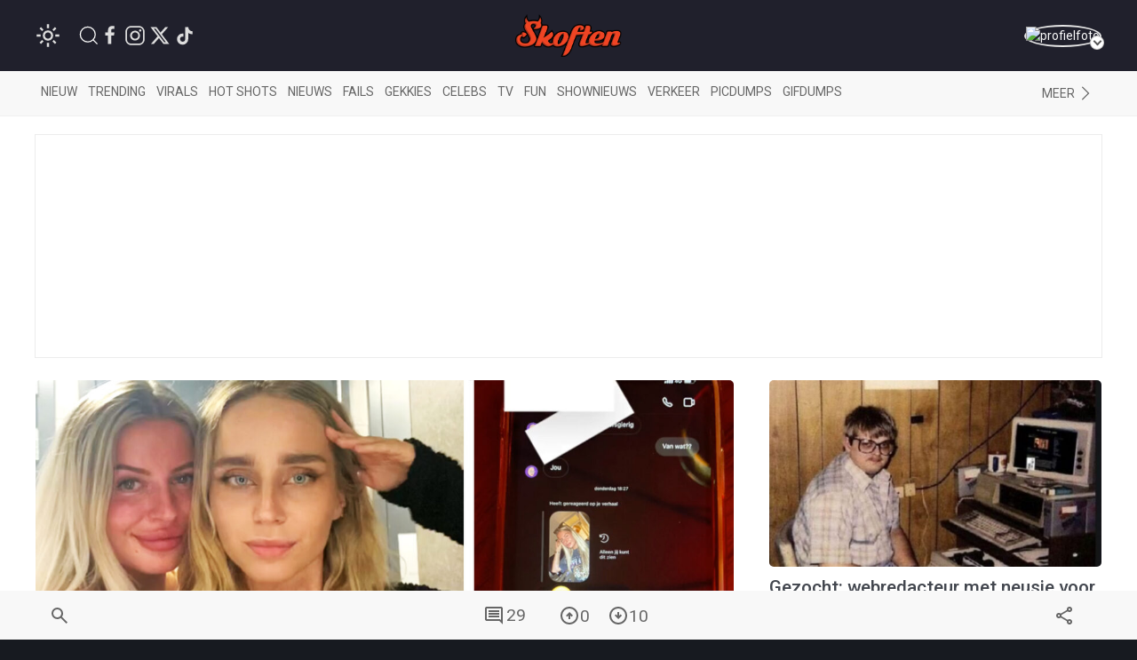

--- FILE ---
content_type: text/html; charset=UTF-8
request_url: https://www.skoften.net/skft/2456583/uh-oh-is-jan-roos-door-twee-vrouwen-als-ordinaire-vreemdganger-exposed
body_size: 81041
content:
<!DOCTYPE html><html lang="nl-NL" class=""><head><title>Uh oh. Is Jan Roos door twee vrouwen als ordinaire vreemdganger exposed?</title><meta charset="utf-8"><meta http-equiv="content-language" content="nl"><meta name="viewport" content="width=device-width, initial-scale=1"><meta name="servert" value="web99" /><link rel="apple-touch-icon" sizes="180x180" href="/icons/apple-touch-icon.png"><link rel="icon" type="image/png" sizes="32x32" href="/icons/favicon-32x32.png"><link rel="icon" type="image/png" sizes="16x16" href="/icons/favicon-16x16.png"><link rel="manifest" href="/icons/site.webmanifest"><link rel="mask-icon" href="/icons/safari-pinned-tab.svg" color="#ff3d00"><link rel="shortcut icon" href="/icons/favicon.ico"><meta name="msapplication-TileColor" content="#da532c"><meta name="msapplication-config" content="/icons/browserconfig.xml"><meta name="theme-color" content="#ffffff"><meta name="content-rating" content="safe"/><meta name="content_rating" content="safe"/><link rel="preconnect" href="https://files.skoften.net" /><link rel="dns-prefetch" href="https://files.skoften.net" /><meta name="robots" content="index,follow"><meta name="robots" content="max-image-preview:large"><meta name="keywords" content="Jan Roos, Roddelpraat, TikTok, Instagram, exposed, vreemdgaan, prank"><meta name="description" content="Het zit Jan Roos de laatste tijd niet echt mee. Eerst wordt hij van Twitter geknikkerd omdat hij iets over Pride Amsterdam zei en nu wordt &#039;ie door Anou..."><meta name="author" content="massie" /><link rel="home" href="https://www.skoften.net/" /><link rel="canonical" href="https://www.skoften.net/skft/2456583/uh-oh-is-jan-roos-door-twee-vrouwen-als-ordinaire-vreemdganger-exposed"><link rel="alternate" type="application/rss+xml" href="https://www.skoften.net/rss"><script>
	(function() {
	  var root = document.getElementsByTagName('html')[0];
	  var match = document.cookie.match(/(?:^|;\s*)darkTheme=(\d)/);
	  if (root && match && match[1] === "1") {
		root.classList.add('dark');
	  }
	  document.documentElement.classList.add('dark');
	})();
	</script><script src="https://imasdk.googleapis.com/js/sdkloader/ima3.js" async></script><meta property="article:published_time" content="2022-08-15T09:54:00+02:00" /><script type="application/ld+json">
				{
					"@context": "http://schema.org",
					"@type": "NewsArticle",
					"mainEntityOfPage": {
						"@type": "WebPage",
						"@id": "https://www.skoften.net/skft/2456583/uh-oh-is-jan-roos-door-twee-vrouwen-als-ordinaire-vreemdganger-exposed"
					},
					"headline": "Uh oh. Is Jan Roos door twee vrouwen als ordinaire vreemdganger exposed?",
					"alternativeHeadline": "Uh oh. Is Jan Roos door twee vrouwen als ordinaire vreemdganger exposed?",
					"description": "Het zit Jan Roos de laatste tijd niet echt mee. Eerst wordt hij van Twitter geknikkerd omdat hij iets over Pride Amsterdam zei en nu wordt &#039;ie door Anou...",
					"keywords": "Jan Roos,Roddelpraat,TikTok,Instagram,exposed,vreemdgaan,prank",
					"inLanguage": "nl",
					"author": {
						"@type": "Person",
						"name": "massie",
						"url": "https://www.skoften.net/auteur/907"
					},
					"datePublished": "2022-08-15T09:54:00+02:00",
					"dateModified": "2022-08-15T09:50:41+02:00",
					"image": {
						"@type": "ImageObject",
						"url": "https://files.skoften.net/thumbnails/2456583/_1200x675_crop_center-center_82_line/skft-58d99b6d43d01f68bc1134b8e301ca33.jpg",
						"width": 1200,
						"height": 675,
						"caption": "Uh oh. Is Jan Roos door twee vrouwen als ordinaire vreemdganger exposed?"
					},
					"articleBody": "Het zit Jan Roos de laatste tijd niet echt mee. Eerst wordt hij van Twitter geknikkerd omdat hij iets over Pride Amsterdam zei en nu wordt &#039;ie door Anouk en Lieve &#039;geëxposed&#039; als ordinaire vreemdganger. Er is blijkbaar het één en ander in DM&#039;s geslide waarbij de gesprekken al snel een bepaalde kant op gingen. Het bewijs is afgelopen weekend naar TikTok ge-upload en als je de video pauzeert dan kun je gezellig meelezen.
Wat ze (volgens Jan) dan weer toevallig net niet in deze video hebben gezet is dat hij al lang en breed in de gaten had dat &#039;ie erbij werd genaaid.
Het is wel erg flauw dit. Want de teksten dat ik zei dat ik ze heus wel door had staat er ff niet bij. Ook dat ik het negeerde omdat het duidelijk een prank is. Heel vermoeiend. Dus toen ik op een gegeven moment zei dat ik echt wel in de gaten had dat het een grap was hebben ze dit ervan gemaakt. Heel slap.
Een ordinaire actie om de #Roddelpraat-presentator &#039;terug te pakken&#039; of misschien toch een gevalletje waar rook is is vuur? Check de video en oordeel vooral zelf. ",
					"url": "https://www.skoften.net/skft/2456583/uh-oh-is-jan-roos-door-twee-vrouwen-als-ordinaire-vreemdganger-exposed",
					"publisher": {
						"@type": "Organization",
						"name": "Skoften",			
						"url": "https://www.skoften.net/",	
						"logo": {
							"@type": "ImageObject",
							"name": "Skoften",
							"width": "344",
							"height": "136",
							"url": "https://files.skoften.net/website/images/logoOrange.png"
						}
			
					},
					"isAccessibleForFree": true
				}
				</script><meta property="fb:pages" content="247695898589655" /><meta property="fb:app_id" content="1781083008827569" /><meta property="og:locale" content="nl" /><meta property="og:site_name" content="Skoften" /><meta property="og:url" content="https://www.skoften.net/skft/2456583/uh-oh-is-jan-roos-door-twee-vrouwen-als-ordinaire-vreemdganger-exposed" /><meta property="og:type" content="article" /><meta property="og:title" content="Uh oh. Is Jan Roos door twee vrouwen als ordinaire vreemdganger exposed?" /><meta property="og:description" content="Het zit Jan Roos de laatste tijd niet echt mee. Eerst wordt hij van Twitter geknikkerd omdat hij iets over Pride Amsterdam zei en nu wordt 'ie door Anou..." /><meta property="og:image" content="https://files.skoften.net/thumbnails/2456583/_1200x675_crop_center-center_82_line/skft-58d99b6d43d01f68bc1134b8e301ca33.jpg" /><meta property="og:image:width" content="1200" /><meta property="og:image:height" content="675" /><meta property="og:image:alt" content="Uh oh. Is Jan Roos door twee vrouwen als ordinaire vreemdganger exposed?"/><meta name="twitter:card" content="summary_large_image"><meta name="twitter:site" content="@Skoften"><meta name="twitter:creator" content="@Skoften"><meta name="twitter:title" content="Uh oh. Is Jan Roos door twee vrouwen als ordinaire vreemdganger exposed?"><meta name="twitter:description" content="Het zit Jan Roos de laatste tijd niet echt mee. Eerst wordt hij van Twitter geknikkerd omdat hij iets over Pride Amsterdam zei en nu wordt 'ie door Anou..."><meta name="twitter:image" content="https://files.skoften.net/thumbnails/2456583/_1200x675_crop_center-center_82_line/skft-58d99b6d43d01f68bc1134b8e301ca33.jpg"><!-- kilkaya meta --><meta property="article:section" content="Shownieuws"/><meta property="article:tag" content="Jan Roos"/><meta property="article:tag" content="Roddelpraat"/><meta property="article:tag" content="TikTok"/><meta property="article:tag" content="Instagram"/><meta property="article:tag" content="exposed"/><meta property="article:tag" content="vreemdgaan"/><meta property="article:tag" content="prank"/><meta property="article:published_time" content="2022-08-15T09:54:00+02:00" /><meta property="article:modified_time" content="2022-08-15T09:50:41+02:00" /><meta property="article:author" content="massie" /><link rel="preconnect" href="https://fonts.googleapis.com"><link rel="preconnect" href="https://fonts.gstatic.com" crossorigin><link href="https://fonts.googleapis.com/css2?family=Roboto:ital,wght@0,100;0,300;0,400;0,500;0,700;0,900;1,100;1,300;1,400;1,500;1,700;1,900&display=swap" rel="stylesheet"><style>

/* ---base --- */
:root {
	
	/* light */
	--background-color: #ffffff;
	--secondary-color: #20202C;
	--primary-text-color: #242424;
	--secondary-text-color: #8e8e8e;
	--tint-color: #ff3d00;
	--tint-color-hover: #ff6737;
	--default-container: #ffffff;
	--navbar-background-color: #f8f8f8;	
	--navbar-active-color: rgb(234, 234, 234);
	--heading-color: #20202C;
	--sub-heading-color: #20202C;
	--card-title: #43474f;
	--card-title-hover: #ff3d00;	
	--top-bar-color: #20202C;
	--card-description: rgb(102, 102, 102);
	--footer-section: #20202C;
	--hr-color: #e5e5e5;	
	--article-description-color: #555;
	--article-description-color-bold: #111;
	--alert-container-text-color: inherit;
	--sub-category-label-background: rgb(239, 239, 239);
	--sub-category-label-text: blue;
	--poll-background-color: rgb(244, 244, 244);
	--card-video-heading-color: #0d1c2a;
	
	/* dark */
	--background-color-dark: #171a20;
	--section-default-background-dark: #171a20;
	--navbar-background-color-dark: rgb(15, 18, 24);
	--top-bar-color-dark: #040408;	
}

[v-cloak] {
  display: none;
}

html {
	font-family: "Roboto","Helvetica Neue", HelveticaNeue,Helvetica,Arial,ArialMT,sans-serif !important;		
	background-color: var(--background-color);
	height: 100%;
}
body {
	min-height: 100%;
	padding: 0;
	background-color: var(--background-color);
}

.seo-hidden {
	position: absolute;
	width: 1px;
	height: 1px;
	padding: 0;
	margin: -1px;
	overflow: hidden;
	clip: rect(0, 0, 0, 0);
	white-space: nowrap;
	border: 0;
}

/* dark */
body.dark {
	background-color: var(--background-color-dark);
}
body.dark #header {
	background-color: var(--top-bar-color-dark);
}
body.dark #sub-header {
	background-color: var(--navbar-background-color-dark);
}
body.dark .uk-section-default {
	background-color: var(--section-default-background-dark);
}

/* off canvas */
#offcanvas-overlay-admin-panel .uk-offcanvas-bar {
	min-width: 500px;
}

/* ---CMP --- */
#cmpwrapper .cmpboxrecall {
	display: none !important;
}
#skoftennet-Video-Outstream {
	min-height: unset !important;
}
.qc-cmp2-persistent-link {
	display: none !important;
}

/* --- header --- */
#header {
	position: sticky;
	top: 0;	
	max-height: 80px;
	background-color: var(--top-bar-color);
	z-index: 2001;
}

/* --- sub header --- */
#sub-header {
	position: sticky;
	top: 80px;	
	max-height: 50px;
	transition: top 0.5s;
	z-index: 2000;
	background-color: var(--navbar-background-color);
}

/* --- top bar --- */
.topbar .uk-navbar-item {
	color: rgb(250, 250, 250) !important;
	font-weight: normal;
}
.topbar .uk-navbar-item svg {
	fill: white;
}
.topbar .uk-navbar-item a {
	color: rgb(250, 250, 250) !important;
}
.topbar .uk-navbar-item.user .username a {
	color: var(--tint-color) !important;
}

/* --- full width container --- */
.full-container {
	background-color: var(--background-color);
	overflow: hidden;
}

/* ---uikit --- */
.uk-offcanvas {
	z-index: 1005 !important;
}	
.uk-dropdown {
	display: none;
}
.uk-modal {
	z-index: 10000 !important;
}
			
/* --- category bar --- */
.categorybar .category-scroll {
	overflow-x: auto;
	-webkit-overflow-scrolling: touch; /* smooth momentum on iOS */
}

.categorybar .category-scroll .category-items {
	display: flex;
	flex-wrap: nowrap;
	white-space: nowrap;
}

.categorybar .category-scroll .category-items .uk-navbar-item {
	flex: 0 0 auto;              /* don’t shrink */
	border-bottom: 3px solid transparent; /* reserve space for hover/active */
	transition: border-color 0.2s ease;
}

.categorybar .category-scroll .category-items .uk-navbar-item:hover,
.categorybar .category-scroll .category-items .uk-navbar-item.active {
	border-bottom-color: #ff3300; /* hover/active underline color */
}

/* ---article container --- */
.article-container {
	/*max-width: 850px !important;*/
}

/* ---headings --- */

h1,
.uk-h1 {
	font-size: 2.0rem;
	line-height: 1.2;
}
h2,
.uk-h2 {
	font-size: 1.4rem;
	line-height: 1.3;
}
h3,
.uk-h3 {
	font-size: 1.2rem;
	line-height: 1.15;
}
h4,
.uk-h4 {
	font-size: 1.0rem;
	line-height: 1.0;
}
h5,
.uk-h5 {
	font-size: 16px;
	line-height: 1.0;
}

/* --- article card --- */
.article-card {
	overflow: hidden;
}
.article-card:not(.columned) {
	margin-bottom: 15px;
}
.article-card .title a {
	color: var(--card-title);
}
.article-card .title a:hover {
		color: var(--card-title-hover);
}

/* --- article card: default --- */
.article-card.default:not(.columned) {
	margin-bottom: 35px;
}
.article-card.default .thumbnail {
	border-radius: 5px;
}
.article-card.default .title {
	margin: 10px 0px 0px 0px;
	font-size: 1.8rem;
	font-weight: 500;
	margin-bottom: 2px;
}
.article-card.default .caption {
	color: var(--tint-color);
	font-size: 1.0rem;
}
.article-card.default .description {
	font-size: 1.1rem;
	line-height: 1.8rem;
	color: var(--card-description);
}
.article-card.default .category:not(.uk-label) {
	padding: 0px;
	font-size: 0.9rem;
	color: var(--tint-color);
}
.article-card.default .category {
	padding: 4px 7px;
}
.article-card.default .total-comments {
	background: white;
	color: rgb(37, 37, 37);
	padding: 4px 7px;
}
.article-card.default .members-only {
	padding: 4px 7px;
	color: white;
	margin-left: 6px;
	background: #ffba00;
}

/* --- article card: large --- */
.article-card.large {
	margin-bottom: 20px;
}
.article-card.large img.thumbnail {
	border-radius: 5px;
}
.article-card.large:not(.columned) .title {
	margin: 0;
	font-size: 1.8rem;
	font-weight: 500;
	margin-bottom: 2px;
}
.article-card.large .title a {
	color: var(--card-title);
}
.article-card.large .title a:hover {
		color: var(--card-title-hover);
}
.article-card.large .caption {
	color: var(--tint-color);
	font-size: 1.0rem;
}
.article-card.large .description {
	font-size: 1.0rem;
	line-height: 1.8rem;
	margin-top: 8px !important;
	color: var(--card-description);
}
.article-card.large .category {
	padding: 4px 7px;
}
.article-card.large .total-comments {
	background: white;
	color: rgb(37, 37, 37);
	padding: 4px 7px;
}
.article-card.large .members-only {
	padding: 4px 7px;
	color: white;
	margin-left: 6px;
	background: #ffba00;
}

/* --- article card: small --- */
.article-card.small {
	margin-bottom: 10px;
}
.article-card.small .title {
	font-size: 0.9rem;
	margin: 0;
	margin-top: 2px;
}
.article-card.small .description {
	font-size: 0.95rem;
	line-height: 1.2rem;
	color: var(--card-description);
	margin-bottom: 0px;
	margin-top: 5px;
}
.article-card.small .thumbnail {
	border-radius: 5px;
}
.article-card.small .category {
	font-size: 0.8rem;
	padding: 0px 0px;
	color: var(--tint-color);
}
.article-card.small .total-comments {
	font-size: 0.80rem;
	color: var(--secondary-text-color);
}
.article-card.small .total-comments i {
	color: var(--secondary-text-color);
	margin-left: 5px;
	font-size: 0.95rem;
}

/* --- article card: title-only --- */
.article-card.small.title-only {
	margin-bottom: 5px;
}
.article-card.small.title-only .title {
	font-weight: normal;
}
.article-card.small.title-only .title a {
	color: var(--secondary-text-color);
}
.article-card.small.title-only .title a:hover {
	color: var(--tint-color);
}

/* --- article card: mini --- */
.article-card.mini {
	margin-bottom: 5px;
}
.article-card.mini .title {
	font-weight: normal;
	font-size: 0.90rem;
	line-height: 1rem;
	margin: 0 0 5px 0;
}
.article-card.mini .title a {
	color: var(--secondary-text-color);
}
.article-card.mini .title a:hover {
	color: var(--tint-color);
}

/* --- article card: popular page --- */
.article-card.columned.popular .title {
	font-size: 1.2rem;
	font-weight: 500;
}

/* --- article card: sponsored article teaser in right column on desktop --- */
.article-card.sponsored-article-teaser-right-column .title {
	font-size: 1.3rem !important;
}
.article-card.sponsored-article-teaser-right-column .description {
	font-size: 0.95rem !important;
	line-height: 1.5rem !important;
}
.article-card.sponsored-article-teaser-right-column .description p {
	font-size: 0.95rem !important;
	line-height: 1.5rem !important;
}

/* --- cls placeholders to reserve ad space --- */
.article-container {
	overflow: visible !important;
}
.cls-placeholder-970-250 {
	border: solid 1px rgb(236, 236, 236);
	min-height: 250px;
	max-width: 1200px;
	margin: auto;
	position: relative;
}
.cls-placeholder-970-250 .cls-sticky {
	position: sticky;
	top: 80px;
}
.cls-placeholder-300-250 {
	border: solid 1px rgb(236, 236, 236);
	min-height: 250px;
	position: relative;
}
.cls-placeholder-336-280 {
	border: solid 1px rgb(236, 236, 236);
	min-height: 280px;
	position: relative;
}
.cls-placeholder-300-600 {
	border: solid 1px rgb(236, 236, 236);
	min-height: 600px;
	position: relative;
}
.cls-placeholder-300-600 .cls-sticky {
	position: sticky;
	top: 80px;
}
.cls-placeholder-160-600 {
	border: solid 1px rgb(236, 236, 236);
	min-height: 600px;
	position: relative;
}
.cls-placeholder-728-90 {
	border: solid 1px rgb(236, 236, 236);
	min-height: 90px;
	position: relative;
} 

/* 
	ads placeholders dark mode
 */
 
 body.dark .cls-placeholder-970-250, body.dark .cls-placeholder-300-250, body.dark .cls-placeholder-336-280, body.dark .cls-placeholder-300-600, body.dark .cls-placeholder-160-600, body.dark .cls-placeholder-728-90 {
	border: solid 1px rgb(51, 51, 51);
 }
</style><link rel="stylesheet" href="https://files.skoften.net/website/packages/uikit/uikit.theme.css?v=1743179438" /><script src="https://files.skoften.net/website/packages/uikit/uikit.min.js"></script><script src="https://files.skoften.net/website/packages/uikit/uikit-icons.min.js"></script><!-- vite --><script type="module">!function(){const e=document.createElement("link").relList;if(!(e&&e.supports&&e.supports("modulepreload"))){for(const e of document.querySelectorAll('link[rel="modulepreload"]'))r(e);new MutationObserver((e=>{for(const o of e)if("childList"===o.type)for(const e of o.addedNodes)if("LINK"===e.tagName&&"modulepreload"===e.rel)r(e);else if(e.querySelectorAll)for(const o of e.querySelectorAll("link[rel=modulepreload]"))r(o)})).observe(document,{childList:!0,subtree:!0})}function r(e){if(e.ep)return;e.ep=!0;const r=function(e){const r={};return e.integrity&&(r.integrity=e.integrity),e.referrerpolicy&&(r.referrerPolicy=e.referrerpolicy),"use-credentials"===e.crossorigin?r.credentials="include":"anonymous"===e.crossorigin?r.credentials="omit":r.credentials="same-origin",r}(e);fetch(e.href,r)}}();</script><script>!function(){var e=document.createElement("script");if(!("noModule"in e)&&"onbeforeload"in e){var t=!1;document.addEventListener("beforeload",(function(n){if(n.target===e)t=!0;else if(!n.target.hasAttribute("nomodule")||!t)return;n.preventDefault()}),!0),e.type="module",e.src=".",document.head.appendChild(e),e.remove()}}();</script><script src="https://files.skoften.net/website/dist/assets/polyfills-legacy-CV1P6S2a.js" nomodule onload="e=new CustomEvent(&#039;vite-script-loaded&#039;, {detail:{path: &#039;vite/legacy-polyfills-legacy&#039;}});document.dispatchEvent(e);"></script><script type="module" src="https://files.skoften.net/website/dist/assets/main-BPoDMb_o.js" crossorigin onload="e=new CustomEvent(&#039;vite-script-loaded&#039;, {detail:{path: &#039;src/main.js&#039;}});document.dispatchEvent(e);"></script><link href="https://files.skoften.net/website/dist/assets/vue-e3iNRKyE.js" rel="modulepreload" crossorigin><link href="https://files.skoften.net/website/dist/assets/vendor-ChhuM8s7.js" rel="modulepreload" crossorigin><link href="https://files.skoften.net/website/dist/assets/video-h_J4cMku.js" rel="modulepreload" crossorigin><link href="https://files.skoften.net/website/dist/assets/main-F-Opz7Ak.css" rel="stylesheet"><script src="https://files.skoften.net/website/dist/assets/main-legacy-CTIzr9sp.js" nomodule onload="e=new CustomEvent(&#039;vite-script-loaded&#039;, {detail:{path: &#039;src/main-legacy.js&#039;}});document.dispatchEvent(e);"></script><script type="text/javascript">
		window.csrfTokenName = "CRAFT_CSRF_TOKEN";
		window.csrfTokenValue = "TXClNZfe\u002D63m2dqWW7E_YhhmrIBkC9M_zSPTQXOYPlZQfy1YASThQx8z7gD8u6Pmsemv1TmIcjNaDOLTCDu1UvhEuQka9kYxJkl\u002DYVITlyo\u003D";
	</script><script async src="//oneline.nextday.media/static/tags/669e20abfb809f3e40e7cb31.js"></script><script type='text/javascript' src='https://content.adswag.nl/bcfeed/4aec7e55-1140-4770-9b71-037ce6766cca.js'></script><!-- Global site tag (gtag.js) - Google Analytics --><script>
		window.dataLayer = window.dataLayer || [];
		function gtag() {
			dataLayer.push(arguments);
		}
		
		// Set default consent values
		gtag('consent', 'default', {
			'ad_storage': 'denied',
			'ad_user_data': 'denied',
			'ad_personalization': 'denied',
			'analytics_storage': 'granted',
			'functionality_storage': 'granted',
			'personalization_storage': 'denied',
			'security_storage': 'granted'
		});
		</script><script async src="https://www.googletagmanager.com/gtag/js?id=G-XDCQC1XF9X"></script><script>
			window.dataLayer = window.dataLayer || [];
			function gtag(){dataLayer.push(arguments);}
			gtag('js', new Date());
			gtag('config', 'G-XDCQC1XF9X');
		</script><script type="application/ld+json">
	{
	  "@context": "https://schema.org",
	  "@graph": [
		{
		  "@type": "WebSite",
		  "name": "Skoften",
		  "url": "https://www.skoften.net/",
		  "potentialAction": {
			"@type": "SearchAction",
			"target": "https://www.skoften.net/zoeken/{search_term_string}",
			"query-input": "required name=search_term_string"
		  }
		},
		{
		  "@type": "Organization",
		  "name": "Skoften",
		  "url": "https://www.skoften.net",
		  "logo": {
			"@type": "ImageObject",
			"url": "https://files.skoften.net/images/website/logo_square.png"
		  },
		  "sameAs": [
			"https://www.facebook.com/skoften",
			"https://www.instagram.com/skoften",
			"https://www.threads.com/@skoften",		
			"https://www.youtube.com/@skoften",
			"https://www.x.com/skoften",
			"https://www.tiktok.com/skoften"
		  ]
		}
	  ]
	}
	</script><script type="text/javascript" src="//cl-eu4.k5a.io//63bd2caa2a81a05672496702.js" async></script><link href="https://files.skoften.net/website/dist/critical/article_critical.min.css" rel="stylesheet">
<link href="https://files.skoften.net/website/craft/comments/css/comments.css?v=1743179438" rel="stylesheet">
<link href="https://files.skoften.net/website/craft/comments/css/overrides.css?v=1743179438" rel="stylesheet"></head><body class="logged-out">

		<div 
		id="app" 
		data-device='{
			"isApp":  false
		}' 
		data-user='{
			"loggedIn": false, 
			"isRedactie": false, 
			"darkTheme": false
		}'
		>
	
							<video-modal-listener></video-modal-listener>
				
		
										<div style="display: none"><img src="https://files.skoften.net/thumbnails/2456583/_1200x675_crop_center-center_82_line/skft-58d99b6d43d01f68bc1134b8e301ca33.jpg"></div>
										<div style="display: none"><img src="https://files.skoften.net/thumbnails/2456583/_1000x562_crop_center-center_82_line/skft-58d99b6d43d01f68bc1134b8e301ca33.jpg"></div>
							
						
			<header id="header">		
				<div class="uk-container">
					<nav id="navbar" class="topbar uk-navbar uk-navbar-transparent" data-uk-navbar>
						
												<div class="uk-navbar-left nav-overlay">
		
														<div class="uk-navbar-item">
								<theme-switcher 
									:dark="false"
									:user-id="0"
								></theme-switcher>
							</div>
														
							<a class="uk-navbar-item uk-navbar-toggle uk-margin-left uk-visible@s" data-uk-search-icon
								data-uk-toggle="target: .nav-overlay; animation: uk-animation-fade" href="#">
							</a>
							<div class="uk-navbar-item uk-visible@s">
																									<a  
										style="margin-right: 4px" 
										href="https://www.facebook.com/skoften" 
										target="_blank" 
										uk-icon="facebook"
									>
									</a>
																	<a  
										style="margin-right: 4px" 
										href="https://www.instagram.com/skoften" 
										target="_blank" 
										uk-icon="instagram"
									>
									</a>
																	<a  
										style="margin-right: 4px" 
										href="https://www.x.com/skoften" 
										target="_blank" 
										uk-icon="twitter"
									>
									</a>
																	<a  
										style="margin-right: 4px" 
										href="https://www.tiktok.com/@skoften" 
										target="_blank" 
										uk-icon="tiktok"
									>
									</a>
															</div>
						</div>
						
												<div class="uk-navbar-center nav-overlay">
							<div class="uk-navbar-item uk-logo" href="/" title="Skoften">
								<div class="uk-hidden@s">
									

<div class="uk-text-center">
	<a href="/">	
		<img 
			src="https://files.skoften.net/website/images/logo-icon-round.png?v=2" 
			width="38"
			alt="Skoften logo"
		>
	</a>
</div>								</div>
								<div class="uk-visible@s">
									

<div class="uk-text-center">
	<a href="/">	
		<img 
			src="https://files.skoften.net/website/images/logo-text-orange.png?v=2" 
			width="120"
			alt="Skoften logo"
		>
	</a>
</div>								</div>
							</div>
						</div>
												
												<div class="uk-navbar-right nav-overlay">
						
																																																			
							<div class="uk-navbar-item user">
																	<a href="/aanmelden" class="avatar-link">
																	<div class="uk-inline uk-position-relative avatar-wrapper">
										<img src="https://files.skoften.net/avatars/skft-c62af67662fd6b494417589d2eb1e384.jpg" 
											alt="profielfoto" 
											class="uk-border-circle avatar-img" 
											width="42" height="42">
										<span class="avatar-arrow"></span>
									</div>
																	</a>
															</div>
						</div>

						
																								
												<div class="nav-overlay uk-navbar-left uk-flex-1" hidden>
							<div class="uk-navbar-item uk-width-expand">
								<form action="https://www.skoften.net/zoeken" method="get" class="uk-search uk-search-navbar uk-width-1-1">
									<input class="uk-search-input" type="search" name="q" placeholder="Zoeken...">
								</form>
							</div>
							<a class="uk-navbar-toggle" data-uk-close
								data-uk-toggle="target: .nav-overlay; animation: uk-animation-fade" href="#"></a>
						</div>
						
					</nav>
				</div>
			</header>
		
						
						
					
				<div class="full-container categories" id="sub-header">
					<div class="app-container uk-padding categories">
						<nav class="uk-navbar-container uk-navbar-transparent">
							<div class="categorybar uk-navbar categories">
																
								<div class="uk-navbar-left uk-width-expand">
									<div class="category-scroll">
										<div class="category-items">
											<a class="uk-navbar-item " href="https://www.skoften.net/">Nieuw</a>
											<a class="uk-navbar-item " href="https://www.skoften.net/trending/artikelen">Trending</a>
																						<a class="uk-navbar-item " href="https://www.skoften.net/categorie/virals">Virals</a>
											<a class="uk-navbar-item " href="https://www.skoften.net/categorie/hot-shots">Hot shots</a>
											<a class="uk-navbar-item " href="https://www.skoften.net/categorie/nieuws">Nieuws</a>
											<a class="uk-navbar-item " href="https://www.skoften.net/categorie/fails">Fails</a>
											<a class="uk-navbar-item " href="https://www.skoften.net/categorie/gekkies">Gekkies</a>
											<a class="uk-navbar-item " href="https://www.skoften.net/categorie/celebs">Celebs</a>
											<a class="uk-navbar-item " href="https://www.skoften.net/categorie/tv">tv</a>
											<a class="uk-navbar-item " href="https://www.skoften.net/categorie/fun">Fun</a>
											<a class="uk-navbar-item " href="https://www.skoften.net/categorie/shownieuws">Shownieuws</a>
											<a class="uk-navbar-item " href="https://www.skoften.net/categorie/verkeer">Verkeer</a>
											<a class="uk-navbar-item " href="https://www.skoften.net/categorie/picdumps">Picdumps</a>
											<a class="uk-navbar-item " href="https://www.skoften.net/categorie/gifdumps">Gifdumps</a>
										</div>
									</div>
								</div>
								<div class="uk-navbar-right uk-width-auto">
									<a class="uk-navbar-item" href="#" class="uk-icon-link" uk-icon="chevron-right" uk-toggle="target: #offcanvas-categories" title="Categories">
											<span class="uk-visible@s">Meer</span>
									</a>
								</div>
								
							</div>
						</nav>
					</div>
				</div>

								<aside id="offcanvas-categories" class="categories" uk-offcanvas="flip: true; overlay: true">
					<nav class="uk-offcanvas-bar">
						<div class="uk-padding-small">
							<button class="uk-offcanvas-close" type="button" aria-label="Close Categories" uk-close></button>
	
							<h2 class="uk-heading-bullet">Categorieën</h2>
														
							<section aria-label="Categorieën">
								<div class="uk-grid" uk-grid>
									<div class="uk-width-1-2">
										<ul class="uk-list">
											<li><a href="https://www.skoften.net/artikelen">Alle artikelen</a></li>
																							<li>
													<a href="https://www.skoften.net/categorie/artificial-intelligence">AI</a>
												</li>
																							<li>
													<a href="https://www.skoften.net/categorie/automotive">Automotive</a>
												</li>
																							<li>
													<a href="https://www.skoften.net/categorie/bizar">Bizar</a>
												</li>
																							<li>
													<a href="https://www.skoften.net/categorie/celebs">Celebs</a>
												</li>
																							<li>
													<a href="https://www.skoften.net/categorie/classic">Classics</a>
												</li>
																							<li>
													<a href="https://www.skoften.net/categorie/crypto">Crypto</a>
												</li>
																							<li>
													<a href="https://www.skoften.net/categorie/dieren">Dieren</a>
												</li>
																							<li>
													<a href="https://www.skoften.net/categorie/documentaires">Documentaire</a>
												</li>
																							<li>
													<a href="https://www.skoften.net/categorie/fails">Fails</a>
												</li>
																							<li>
													<a href="https://www.skoften.net/categorie/films-series">Films &amp; Series</a>
												</li>
																							<li>
													<a href="https://www.skoften.net/categorie/fun">Fun</a>
												</li>
																							<li>
													<a href="https://www.skoften.net/categorie/gaming">Gaming</a>
												</li>
																							<li>
													<a href="https://www.skoften.net/categorie/gekkies">Gekkies</a>
												</li>
																							<li>
													<a href="https://www.skoften.net/categorie/gifdumps">Gifdumps</a>
												</li>
																							<li>
													<a href="https://www.skoften.net/categorie/hot-shots">Hot shots</a>
												</li>
																							<li>
													<a href="https://www.skoften.net/categorie/influencers">Influencers</a>
												</li>
																							<li>
													<a href="https://www.skoften.net/categorie/klussen-met-klara">Klussen met klara</a>
												</li>
																					</ul>
									</div>
							
									<div class="uk-width-1-2">
										<ul class="uk-list">
																							<li>
													<a href="https://www.skoften.net/categorie/geweld">Knokken</a>
												</li>
																							<li>
													<a href="https://www.skoften.net/categorie/lifestyle">Lifestyle</a>
												</li>
																							<li>
													<a href="https://www.skoften.net/categorie/monsterhit">Monsterhits</a>
												</li>
																							<li>
													<a href="https://www.skoften.net/categorie/muziek">Muziek</a>
												</li>
																							<li>
													<a href="https://www.skoften.net/categorie/natuur">Natuur</a>
												</li>
																							<li>
													<a href="https://www.skoften.net/categorie/nieuws">Nieuws</a>
												</li>
																							<li>
													<a href="https://www.skoften.net/categorie/picdumps">Picdumps</a>
												</li>
																							<li>
													<a href="https://www.skoften.net/categorie/politiek">Politiek</a>
												</li>
																							<li>
													<a href="https://www.skoften.net/categorie/random">Random</a>
												</li>
																							<li>
													<a href="https://www.skoften.net/categorie/shownieuws">Shownieuws</a>
												</li>
																							<li>
													<a href="https://www.skoften.net/categorie/skoften-tv">Skoften.tv</a>
												</li>
																							<li>
													<a href="https://www.skoften.net/categorie/sloopservice">Sloopservice</a>
												</li>
																							<li>
													<a href="https://www.skoften.net/categorie/sport">Sport</a>
												</li>
																							<li>
													<a href="https://www.skoften.net/categorie/tech-gadgets">Tech</a>
												</li>
																							<li>
													<a href="https://www.skoften.net/categorie/tv">TV</a>
												</li>
																							<li>
													<a href="https://www.skoften.net/categorie/verkeer">Verkeer</a>
												</li>
																							<li>
													<a href="https://www.skoften.net/categorie/virals">Virals</a>
												</li>
																					</ul>
									</div>
								</div>
							</section>
	
							<h2 class="uk-heading-bullet">Typisch Skoften</h2>
							<ul class="uk-list">
								<li><a href="https://www.skoften.net/videos">Videokanaal</a></li>
								<li><a href="https://www.skoften.net/picdump">Eindeloze picdump</a></li>
								<li><a href="https://www.skoften.net/gifdump">Eindeloze gifdump</a></li>
								<li><a href="https://www.skoften.net/categorie/sloopservice">Sloopservice</a></li>
							</ul>
	
							<h2 class="uk-heading-bullet">Populaire picdumps</h2>
							<ul class="uk-list">
								<li><a href="https://www.skoften.net/categorie/tinder">Bizarre Tinderprofielen</a></li>
								<li><a href="https://www.skoften.net/categorie/mijn-man-is-een-prutser">Mijn man is een prutser</a></li>
								<li><a href="https://www.skoften.net/categorie/gesprekken">Marktplaats-gesprekken</a></li>
								<li><a href="https://www.skoften.net/categorie/photoshop">Photoshop fails</a></li>
								<li><a href="https://www.skoften.net/categorie/roasts">Roasts</a></li>
								<li><a href="https://www.skoften.net/categorie/hot-shots">Hot shots</a></li>										 
							</ul>
		
						</div>
					</nav>
				</aside>
				
			
		
							
				
		
		
						
					
								
					
						<div v-show="device.desktop" class="uk-text-center uk-margin-top cls-placeholder-970-250" style="display: none">
			<div class="r89-desktop-billboard-atf"></div>
			<div id="skoften.net_ros_970x250"></div>
		</div>
			
				<article class="app-container uk-container article">
			<div class="uk-grid" data-ukgrid>
	
								<div class="uk-width-1-1 uk-width-1-1@m uk-width-2-3@l left-column article-container">
	
										<div class="uk-relative article-image-container">

		
		<img class="uk-border-rounded uk-width-1-1" src="https://files.skoften.net/thumbnails/2456583/_600x337_crop_center-center_82_line/skft-58d99b6d43d01f68bc1134b8e301ca33.jpg" srcset="https://files.skoften.net/thumbnails/2456583/_600x337_crop_center-center_82_line/skft-58d99b6d43d01f68bc1134b8e301ca33.jpg 600w, https://files.skoften.net/thumbnails/2456583/_1000x562_crop_center-center_82_line/skft-58d99b6d43d01f68bc1134b8e301ca33.jpg 1000w, https://files.skoften.net/thumbnails/2456583/_1200x675_crop_center-center_82_line/skft-58d99b6d43d01f68bc1134b8e301ca33.jpg 1200w" width="1200" height="675" alt="Uh oh. Is Jan Roos door twee vrouwen als ordinaire vreemdganger exposed?" sizes="100vw" fetchpriority="high" onerror="this.onerror=null; this.src=&#039;https://files.skoften.net/website/images/meta.jpg&#039;">
		
		
			<span class="uk-label category uk-padding-xsmall" style="position: absolute; left: 12px; bottom: 12px">
			Shownieuws
		</span>
		
		
</div>

	
										<div class="author-data uk-grid-small uk-flex-middle meta" uk-grid style="min-height: 80px">
	
		<div>
		<img class="uk-border-rounded" width="40" height="40" src="https://files.skoften.net/avatars/907/avatar_1607679906958.jpg" alt="Auteur">
	</div>
	<div class="uk-width-expand">
		<div class="uk-margin-remove-bottom">
			Door <a href="/auteur/massie" title="Auteur">massie</a>
			
						
		</div>
		<div class="uk-margin-remove-top">	
				
															
							op 15/08/2022  						
			
		</div>
		
	</div>
	
		
		
<div class="uk-width-auto uk-text-right">	
	<div class="uk-flex uk-flex-middle uk-flex-right">
									
		<article-share 
			url="https://www.skoften.net/skft/2456583/uh-oh-is-jan-roos-door-twee-vrouwen-als-ordinaire-vreemdganger-exposed" 
			title="Uh oh. Is Jan Roos door twee vrouwen als ordinaire vreemdganger exposed?"
			site-name="Skoften"
			mailto="$SYSTEM_EMAIL"
			nav-bar-item="true"
		></article-share> 
	
				<span class="uk-visible@s">
			<up-vote 
				ref="voting" 
				:element-id="2456583"
				:up-votes="0"
				:down-votes="10"
				:show-up-vote="true"
				:show-down-vote="true"
				:show-tally-vote="false"
				:nav-bar-item="true"
			></up-vote>	
		</span>
				
					<comments-modal 
			 	:total-comments="29" 
			 	url="/async/comments?id=2456583"
			 	:js-variables="{&quot;id&quot;:&quot;#cc-w-2456583&quot;,&quot;settings&quot;:{&quot;baseUrl&quot;:&quot;\/index.php?p=actions&quot;,&quot;csrfTokenName&quot;:&quot;CRAFT_CSRF_TOKEN&quot;,&quot;csrfToken&quot;:&quot;TXClNZfe-63m2dqWW7E_YhhmrIBkC9M_zSPTQXOYPlZQfy1YASThQx8z7gD8u6Pmsemv1TmIcjNaDOLTCDu1UvhEuQka9kYxJkl-YVITlyo=&quot;,&quot;recaptchaEnabled&quot;:true,&quot;recaptchaKey&quot;:&quot;6LcFWJ0UAAAAAHNh268n7eKtF0r7NSPo0uw19AXr&quot;,&quot;orderBy&quot;:&quot;asc&quot;,&quot;translations&quot;:{&quot;reply&quot;:&quot;Reageren&quot;,&quot;close&quot;:&quot;Sluiten&quot;,&quot;edit&quot;:&quot;Bewerken&quot;,&quot;save&quot;:&quot;Opslaan&quot;,&quot;delete-confirm&quot;:&quot;Are you sure you want to delete this comment?&quot;},&quot;element&quot;:{&quot;id&quot;:2456583,&quot;siteId&quot;:1}}}"
			 	:nav-bar-item="true"
			 	:show-label="false"
			 	>
		 	</comments-modal>
		 
			
		
			</div>
</div>	
</div>
			
	
										<h1 class="title uk-margin-small uk-text-left">Uh oh. Is Jan Roos door twee vrouwen als ordinaire vreemdganger exposed?</h1>
	
											
					<hr />
	
											<h3 class="uk-margin-remove-top uk-text-italic caption"></h3>
						
										<div class="description">
																										
						<p>Het zit Jan Roos de laatste tijd niet echt mee. Eerst wordt hij van Twitter geknikkerd omdat hij iets over Pride Amsterdam zei en nu wordt 'ie door Anouk en Lieve 'geëxposed' als ordinaire vreemdganger. Er is blijkbaar het één en ander in DM's geslide waarbij de gesprekken al snel een bepaalde kant op gingen. Het bewijs is afgelopen weekend naar TikTok ge-upload en als je de video pauzeert dan kun je gezellig meelezen.</p>
<p>Wat ze (volgens Jan) dan weer <em>toevallig</em> net niet in deze video hebben gezet is dat hij al lang en breed in de gaten had dat 'ie erbij werd genaaid.</p>
<blockquote class="custom">Het is wel erg flauw dit. Want de teksten dat ik zei dat ik ze heus wel door had staat er ff niet bij. Ook dat ik het negeerde omdat het duidelijk een prank is. Heel vermoeiend. Dus toen ik op een gegeven moment zei dat ik echt wel in de gaten had dat het een grap was hebben ze dit ervan gemaakt. Heel slap.</blockquote>
<p>Een ordinaire actie om de #Roddelpraat-presentator 'terug te pakken' of misschien toch een gevalletje waar rook is is vuur? Check de video en oordeel vooral zelf. </p>
					</div>
						
															<div class="uk-text-center uk-margin-top uk-margin-bottom cls-placeholder-300-600 "
						v-show="device.mobile">
						<div class="cls-sticky">
							<div class="r89-Mobile-Rectangle-Mid-300x600-1"></div>
						</div>
						<div class="cls-sticky">
							<div id="skoften.net_mobile_300x250_mid"></div>
						</div>
					</div>
						
											
																											
												<div class="uk-margin-top">
							



						
																
									
			<a name="images"></a>
				
			
						
						
																
									
																					
						
					<div class="uk-margin-medium-top">
						
						





<div style="display: none" class="meta-image"><img src="https://files.skoften.net/encoded/thumbnail/2456583/skft-916fe0b47550dc66d89fde42950d15a4354cad354fab810e9041d6a38bf77957.jpg"></div>


 
	
		



		



		
	



<div class="video-container">
	
		
					<video-player 
			:id="2456585"
			:analytics="true"			
			title="Uh oh. Is Jan Roos door twee vrouwen als ordinaire vreemdganger exposed?"
			:ads="{ 
				'website': false, 
				'app': true
			}"
			:ads-limit="{ 'website': 0, 'app': 1 }"
			:ads-vast-urls="[{&quot;name&quot;:&quot;pxr&quot;,&quot;url&quot;:&quot;https:\/\/pubads.g.doubleclick.net\/gampad\/ads?iu=\/120851882,117546062\/skoften.net\/skoften.net_ros_preloader&amp;description_url=https%3A%2F%2Fskoften.net&amp;tfcd=0&amp;npa=0&amp;sz=640x360&amp;plcmt=1&amp;cust_params=ad_request_count%3D0%26ad_type%3Dpreroll%26betting%3Dtrue%26vpa%3Dclick&amp;min_ad_duration=1000&amp;max_ad_duration=60000&amp;gdfp_req=1&amp;unviewed_position_start=1&amp;output=vast&amp;env=vp&amp;ad_rule=0&amp;impl=s&amp;correlator&amp;gdpr=1&amp;gdpr_consent=%_FW_GDPR_CONSENT_A%&amp;addtl_consent=%_FW_GDPR_CONSENT_B%&quot;},{&quot;name&quot;:&quot;talpa&quot;,&quot;url&quot;:&quot;https:\/\/7b936.v.fwmrm.net\/ad\/g\/1?prof=506166:sanoma_sbs_ovp_js_live&amp;nw=506166&amp;caid=skoften_inventory&amp;vdur=50&amp;vprn=61609119761261196&amp;csid=skoften_desktop&amp;flag=+sltp+emcr+exvt+fbad&amp;pvrn=64478784911208316&amp;resp=vast4;talpa_consent=0&amp;_fw_gdpr=1&amp;plcmt=1&amp;_fw_gdpr_consent=%_FW_GDPR_CONSENT%;&quot;},{&quot;name&quot;:&quot;azerion&quot;,&quot;url&quot;:&quot;https:\/\/pubads.g.doubleclick.net\/gampad\/ads?slotname=\/11692722,117546062\/SKOFTEN.NET\/SKOFTEN.NET_PREROLL&amp;sz=640x360&amp;plcmt=1&amp;unviewed_position_start=1&amp;impl=s&amp;env=vp&amp;gdfp_req=1&amp;ad_rule=0&amp;output=xml_vast3&amp;video_url_to_fetch=https:\/\/www.skoften.net\/&amp;vad_type=linear&amp;vpos=preroll&amp;pod=1&amp;vrid=122&amp;max_ad_duration=60000&amp;min_ad_duration=0&amp;npa=false&amp;kfa=0&amp;tfcd=0&amp;gdpr=1&amp;gdpr_consent=%_FW_GDPR_CONSENT_A%&amp;addtl_consent=%_FW_GDPR_CONSENT_B%&quot;}]"
			:ads-waterfall="true"
			:viewport-observer="false"
						encoded-url="https://files.skoften.net/encoded/video/2456583/skft-916fe0b47550dc66d89fde42950d15a4eafa645d0cb2ec11c3a6e9afce684b59.mp4?md5=xGhanDQIj01TeFUR1SEX7g&amp;expires=1769061717"
			stream-url=""
			:is-embeddable="true"
			:is-embed="false"
			embed-code='<iframe width="560" height="315" frameborder="0" src="https://www.skoften.net/video/embed/2456583/2456585"></iframe>'
			:auto-size="false" 
			:mobile-ui="true"
			:explicit="false"
			:options="{
				autoplay: false,
				muted: auto,
				fluid: true,
				aspectRatio: '16:9',
				poster: 'https://files.skoften.net/encoded/thumbnail/2456583/skft-916fe0b47550dc66d89fde42950d15a4354cad354fab810e9041d6a38bf77957.jpg',
				sources: [
											{ src: 'https://files.skoften.net/encoded/video/2456583/skft-916fe0b47550dc66d89fde42950d15a4eafa645d0cb2ec11c3a6e9afce684b59.mp4?md5=xGhanDQIj01TeFUR1SEX7g&amp;expires=1769061717', type: 'video/mp4' }
									]
			}">
		</video-player>

					<div class="credits uk-text-meta"></div>
		
	</div>

						
									
					</div>
								
							
									
				
					

						
																
									
			<a name="images"></a>
				
												<div class="uk-margin-top">
						



<div class="image-container">
	
			
	<div class="image uk-relative">	
			
									<lazy-image 
				:index="1"
				:number="1"
				src="https://files.skoften.net/images/2456583/_800x730_crop_center-center_82_line/2456603/skft-c3fc805b54c07d99a7c1190ad3d09d15.jpg" 
				:original-width="1452"
				:original-height="1326"
				class-name="uk-border-rounded uk-width-1-1"
				:max-width="650"
				:max-height="0.8"
				link=""
				:alt="&quot;Uh oh. Is Jan Roos door twee vrouwen als ordinaire vreemdganger exposed?&quot;"
				>
			</lazy-image>			
				
			</div>
		
	</div>
					</div>
								
									
												
										
					
												<div class="uk-margin-top">
						



<div class="image-container">
	
			
	<div class="image uk-relative">	
			
									<lazy-image 
				:index="2"
				:number="2"
				src="https://files.skoften.net/images/2456583/_800x1421_crop_center-center_82_line/skft-38e93d0e2d6437be3032310bb90201bc.jpg" 
				:original-width="750"
				:original-height="1333"
				class-name="uk-border-rounded uk-width-1-1"
				:max-width="650"
				:max-height="0.8"
				link=""
				:alt="&quot;Uh oh. Is Jan Roos door twee vrouwen als ordinaire vreemdganger exposed?&quot;"
				>
			</lazy-image>			
				
			</div>
		
	</div>
					</div>
								
									
												
										
					
			
						
						
													
									
				
					

<image-swiper 
	:images="[{&quot;index&quot;:1,&quot;id&quot;:2456603,&quot;url&quot;:&quot;https:\/\/files.skoften.net\/images\/2456583\/skft-c3fc805b54c07d99a7c1190ad3d09d15.png&quot;,&quot;width&quot;:1452,&quot;height&quot;:1326},{&quot;index&quot;:2,&quot;id&quot;:2456655,&quot;url&quot;:&quot;https:\/\/files.skoften.net\/images\/2456583\/skft-38e93d0e2d6437be3032310bb90201bc.jpg&quot;,&quot;width&quot;:750,&quot;height&quot;:1333}]" 
	:hidden="true">
</image-swiper>
	
						</div>
				
																		
																				
							
<div class="heading-container ">
	<h4 class="uk-heading uk-heading-line">
		<span>Op dit moment bekeken</span>
	</h4>
</div>

        
											
							<div data-lp-stream-slot="belowArticle"></div>
												
																			<div class="sponsored-article-teaser uk-hidden@s uk-margin-top">
								
				





	<article class="article-card small">
		<div class="uk-grid uk-grid-small uk-flex-middle">
						<div class="uk-width-auto" style="width: 120px">
				<div class="ratio-8-5" style="position: relative; width: 100%; padding-top: 62.5%;">
					<a href="https://www.skoften.net/skft/4755802/gezocht-webredacteur-met-neusje-voor-goede-content-en-kennis-van-de-internetcultuur">
						<img 
							src="https://files.skoften.net/thumbnails/4755802/_600x337_crop_center-center_82_line/4755823/asset-a524ff2f1fa0878c6966455856d4400d.jpg"
							class="uk-width-1-1 uk-border-rounded"
							alt="Gezocht: webredacteur met neusje voor goede content en kennis van de internetcultuur"
							style="position: absolute; top: 0; left: 0; width: 100%; height: 100%;"
							fetchpriority="high"
							decoding="async"
							onerror="this.src='https://placehold.co/1280x720/eeeeee/FFFFFF?text=;-['"
						>
					</a>
				</div>
			</div>
						<div class="uk-width-expand">
								<h2 class="title">
					<a href="https://www.skoften.net/skft/4755802/gezocht-webredacteur-met-neusje-voor-goede-content-en-kennis-van-de-internetcultuur">Gezocht: webredacteur met neusje voor goede content en kennis van de internetcultuur</a>
				</h2>
			</div>
		</div>
	</article>
	

							</div>
							
						
										<div class="r89-video-outstream"></div>
	
											
					<hr />
	
					<div class="uk-text-meta uk-margin-top">
						Meer over
					</div>
					<div class="tags-container">
												
													
																				<span>
								<a class="uk-label tag" 
									href="/tags/jan-roos">Jan Roos
								</a>
							</span>
																											<span>
								<a class="uk-label tag" 
									href="/tags/roddelpraat">Roddelpraat
								</a>
							</span>
																											<span>
								<a class="uk-label tag" 
									href="/tags/tiktok">TikTok
								</a>
							</span>
																											<span>
								<a class="uk-label tag" 
									href="/tags/instagram">Instagram
								</a>
							</span>
																											<span>
								<a class="uk-label tag" 
									href="/tags/exposed">exposed
								</a>
							</span>
																											<span>
								<a class="uk-label tag" 
									href="/tags/vreemdgaan">vreemdgaan
								</a>
							</span>
																											<span>
								<a class="uk-label tag" 
									href="/tags/prank">prank
								</a>
							</span>
																		</div>
	
					<div class="uk-text-meta uk-margin-top">
						Delen
					</div>
					<div class="social-share-container uk-margin-small-top uk-margin-medium-bottom">
						<social-share :platforms="['facebook', 'x', 'whatsapp', 'link']" url="https://www.skoften.net/skft/2456583/uh-oh-is-jan-roos-door-twee-vrouwen-als-ordinaire-vreemdganger-exposed"
							title="Bekijk Uh oh. Is Jan Roos door twee vrouwen als ordinaire vreemdganger exposed?">
						</social-share>
					</div>
	
					<hr />
	
																<div class="uk-margin-top">
	
<div class="heading-container ">
	<h2 class="uk-heading uk-heading-line">
		<span>Video van de dag</span>
	</h2>
</div>

			
</div>

<div class="uk-margin-bottom" style="min-height: 200px">
	<async-render 
		url="/async/random_video?autoplay=true"
	></async-render>
	<div class="uk-text-right uk-margin-small-top">
		<a href="/videos" title="videokanaal" class="uk-button uk-button-link uk-button-small">
			videokanaal
			<span uk-icon="icon: chevron-right"></span>
		</a>
	</div>
</div>
						
											
																
											
						
															<div v-show="device.desktop" class="uk-text-center uk-margin-top">
						<div class="r89-desktop-leaderboard-btf-article"></div>
						<div id="skoften.net_ros_728x90_mid"></div>
					</div>
					<div v-show="device.mobile" class="uk-text-center uk-margin-top">
						<div class="r89-mobile-rectangle-low-article"></div>
						<div id="skoften.net_mobile_300x250_low cls-placeholder-336-280"></div>
					</div>
						
											
						<div class="uk-margin-top" v-show="device.desktop">
		
							
<div class="heading-container ">
	<h2 class="uk-heading uk-heading-line">
		<span>Reacties</span>
	</h2>
</div>

		
							<a name="reacties"></a>
							<div class="uk-margin-top">
								<comments-loader url="/async/comments?id=2456583" :total-comments="29"
									:js-variables="{&quot;id&quot;:&quot;#cc-w-2456583&quot;,&quot;settings&quot;:{&quot;baseUrl&quot;:&quot;\/index.php?p=actions&quot;,&quot;csrfTokenName&quot;:&quot;CRAFT_CSRF_TOKEN&quot;,&quot;csrfToken&quot;:&quot;TXClNZfe-63m2dqWW7E_YhhmrIBkC9M_zSPTQXOYPlZQfy1YASThQx8z7gD8u6Pmsemv1TmIcjNaDOLTCDu1UvhEuQka9kYxJkl-YVITlyo=&quot;,&quot;recaptchaEnabled&quot;:true,&quot;recaptchaKey&quot;:&quot;6LcFWJ0UAAAAAHNh268n7eKtF0r7NSPo0uw19AXr&quot;,&quot;orderBy&quot;:&quot;asc&quot;,&quot;translations&quot;:{&quot;reply&quot;:&quot;Reageren&quot;,&quot;close&quot;:&quot;Sluiten&quot;,&quot;edit&quot;:&quot;Bewerken&quot;,&quot;save&quot;:&quot;Opslaan&quot;,&quot;delete-confirm&quot;:&quot;Are you sure you want to delete this comment?&quot;},&quot;element&quot;:{&quot;id&quot;:2456583,&quot;siteId&quot;:1}}}"
									:auto-load="false"
									button-text="Toon reacties (29)"></comments-loader>
							</div>
		
						</div>
		
						
				</div>
	
								<div class="uk-width-expand right-column uk-visible@l">
	
											
																		<div class="sponsored-article-teaser uk-visible@s">
							
				





	<article class="article-card large sponsored-article-teaser-right-column">
		<div class="uk-grid uk-grid-collapse">
			<div class="uk-width-1-1 left-col">
				<figure class="uk-relative">
					<a href="https://www.skoften.net/skft/4755802/gezocht-webredacteur-met-neusje-voor-goede-content-en-kennis-van-de-internetcultuur">
						<img src="https://files.skoften.net/thumbnails/4755802/_600x337_crop_center-center_82_line/4755823/asset-a524ff2f1fa0878c6966455856d4400d.jpg" alt="Gezocht: webredacteur met neusje voor goede content en kennis van de internetcultuur" class="uk-width-1-1 uk-border-rounded" fetchpriority="high" decoding="async">
					</a>
					<figcaption class="uk-position-bottom-left uk-margin-small-left uk-margin-small-bottom">
						         
																	</figcaption> 
				</figure>     
			</div>
			<div class="uk-width-1-1 right-col">
				<header>
					<h2 class="title uk-margin-small-top ">
						<a href="https://www.skoften.net/skft/4755802/gezocht-webredacteur-met-neusje-voor-goede-content-en-kennis-van-de-internetcultuur">Gezocht: webredacteur met neusje voor goede content en kennis van de internetcultuur</a>
					</h2>
				</header>
									<section>
																			          
													<h4 class="caption uk-margin-small-top uk-text-italic">Voor 32 tot 40 uur in de week</h4>
												<div class="description uk-margin-remove"><p>We zijn op zoek naar een ervaren webredacteur voor 32-40 uur in de week, die het internet snapt, weet hoe social media werkt, onze doelgroep begrijpt en een centrale rol kan vervullen bij het uitvoeren van de dagelijkse werkzaamheden binnen onze redactie. </p></div>
					</section>
							</div>
		</div>
	</article>

						</div>
							
												

		
	
<div class="heading-container ">
	<h2 class="uk-heading uk-heading-line">
		<span>Gerelateerd</span>
	</h2>
</div>

		

		
						
				
				





	<article class="article-card small">
		<div class="uk-grid uk-grid-small uk-flex-middle">
						<div class="uk-width-auto" style="width: 140px">
				<div class="ratio-8-5" style="position: relative; width: 100%; padding-top: 62.5%;">
					<a href="https://www.skoften.net/skft/4773132/rel-rond-quinten-timber-gaat-vreemd-met-bekend-gezicht-in-voetballerij">
						<img 
							data-src="https://files.skoften.net/thumbnails/4773132/_600x337_crop_center-center_82_line/asset-82d519f8b0c39f10e8097ae981788062.jpg"
							class="uk-width-1-1 uk-border-rounded lazy"
							alt="Rel rond Quinten Timber: &#039;Gaat vreemd met bekend gezicht in voetballerij&#039;"
							loading="lazy"
							style="position: absolute; top: 0; left: 0; width: 100%; height: 100%;"
						>
						<noscript><img src="https://files.skoften.net/thumbnails/4773132/_600x337_crop_center-center_82_line/asset-82d519f8b0c39f10e8097ae981788062.jpg" alt="Rel rond Quinten Timber: &#039;Gaat vreemd met bekend gezicht in voetballerij&#039;"></noscript>
					</a>
				</div>
			</div>
						<div class="uk-width-expand">
								<h2 class="title">
					<a href="https://www.skoften.net/skft/4773132/rel-rond-quinten-timber-gaat-vreemd-met-bekend-gezicht-in-voetballerij">Rel rond Quinten Timber: &#039;Gaat vreemd met bekend gezicht in voetballerij&#039;</a>
				</h2>
			</div>
		</div>
	</article>


	
						
				
				





	<article class="article-card small">
		<div class="uk-grid uk-grid-small uk-flex-middle">
						<div class="uk-width-auto" style="width: 140px">
				<div class="ratio-8-5" style="position: relative; width: 100%; padding-top: 62.5%;">
					<a href="https://www.skoften.net/skft/4771971/brooklyn-beckham-haalt-uit-naar-ouders-david-en-victoria-op-instagram">
						<img 
							data-src="https://files.skoften.net/thumbnails/4771971/_600x337_crop_center-center_82_line/asset-3031be3e06babd55de771fb458277ec2.jpg"
							class="uk-width-1-1 uk-border-rounded lazy"
							alt="Brooklyn Beckham haalt uit naar ouders David en Victoria op Instagram"
							loading="lazy"
							style="position: absolute; top: 0; left: 0; width: 100%; height: 100%;"
						>
						<noscript><img src="https://files.skoften.net/thumbnails/4771971/_600x337_crop_center-center_82_line/asset-3031be3e06babd55de771fb458277ec2.jpg" alt="Brooklyn Beckham haalt uit naar ouders David en Victoria op Instagram"></noscript>
					</a>
				</div>
			</div>
						<div class="uk-width-expand">
								<h2 class="title">
					<a href="https://www.skoften.net/skft/4771971/brooklyn-beckham-haalt-uit-naar-ouders-david-en-victoria-op-instagram">Brooklyn Beckham haalt uit naar ouders David en Victoria op Instagram</a>
				</h2>
			</div>
		</div>
	</article>


	
						
				
				





	<article class="article-card small">
		<div class="uk-grid uk-grid-small uk-flex-middle">
						<div class="uk-width-auto" style="width: 140px">
				<div class="ratio-8-5" style="position: relative; width: 100%; padding-top: 62.5%;">
					<a href="https://www.skoften.net/skft/4769533/vriendin-davy-klaassen-dingen-die-jullie-low-effort-mannen-nooit-zullen-doen">
						<img 
							data-src="https://files.skoften.net/thumbnails/4769533/_600x337_crop_center-center_82_line/asset-060e5bdea412e034026a9b547feadce6.jpg"
							class="uk-width-1-1 uk-border-rounded lazy"
							alt="Vriendin Davy Klaassen: &quot;Dingen die jullie, low effort mannen, nooit zullen doen&quot;"
							loading="lazy"
							style="position: absolute; top: 0; left: 0; width: 100%; height: 100%;"
						>
						<noscript><img src="https://files.skoften.net/thumbnails/4769533/_600x337_crop_center-center_82_line/asset-060e5bdea412e034026a9b547feadce6.jpg" alt="Vriendin Davy Klaassen: &quot;Dingen die jullie, low effort mannen, nooit zullen doen&quot;"></noscript>
					</a>
				</div>
			</div>
						<div class="uk-width-expand">
								<h2 class="title">
					<a href="https://www.skoften.net/skft/4769533/vriendin-davy-klaassen-dingen-die-jullie-low-effort-mannen-nooit-zullen-doen">Vriendin Davy Klaassen: &quot;Dingen die jullie, low effort mannen, nooit zullen doen&quot;</a>
				</h2>
			</div>
		</div>
	</article>


	
						
				
				





	<article class="article-card small">
		<div class="uk-grid uk-grid-small uk-flex-middle">
						<div class="uk-width-auto" style="width: 140px">
				<div class="ratio-8-5" style="position: relative; width: 100%; padding-top: 62.5%;">
					<a href="https://www.skoften.net/skft/4768725/pijnlijk-man-ziet-vriendin-vreemdgaan-in-de-bondgenoten-met-andere-vent">
						<img 
							data-src="https://files.skoften.net/thumbnails/4768725/_600x337_crop_center-center_82_line/4768733/asset-9c99fe829327ec1a473edb82bc2106ae.jpg"
							class="uk-width-1-1 uk-border-rounded lazy"
							alt="Pijnlijk: Man ziet vriendin &#039;vreemdgaan&#039; in De Bondgenoten met andere vent"
							loading="lazy"
							style="position: absolute; top: 0; left: 0; width: 100%; height: 100%;"
						>
						<noscript><img src="https://files.skoften.net/thumbnails/4768725/_600x337_crop_center-center_82_line/4768733/asset-9c99fe829327ec1a473edb82bc2106ae.jpg" alt="Pijnlijk: Man ziet vriendin &#039;vreemdgaan&#039; in De Bondgenoten met andere vent"></noscript>
					</a>
				</div>
			</div>
						<div class="uk-width-expand">
								<h2 class="title">
					<a href="https://www.skoften.net/skft/4768725/pijnlijk-man-ziet-vriendin-vreemdgaan-in-de-bondgenoten-met-andere-vent">Pijnlijk: Man ziet vriendin &#039;vreemdgaan&#039; in De Bondgenoten met andere vent</a>
				</h2>
			</div>
		</div>
	</article>


	
						
				
				





	<article class="article-card small">
		<div class="uk-grid uk-grid-small uk-flex-middle">
						<div class="uk-width-auto" style="width: 140px">
				<div class="ratio-8-5" style="position: relative; width: 100%; padding-top: 62.5%;">
					<a href="https://www.skoften.net/skft/4768222/paardenmeisje-galoppeert-door-sneeuw-en-harkt-lachend-4-3-miljoen-views-binnen">
						<img 
							data-src="https://files.skoften.net/thumbnails/4768222/_600x337_crop_center-center_82_line/4768244/asset-0fed76259163fba6f2fa470bc654e0e0.jpg"
							class="uk-width-1-1 uk-border-rounded lazy"
							alt="Paardenmeisje galoppeert door sneeuw en harkt lachend 4,3 miljoen views binnen"
							loading="lazy"
							style="position: absolute; top: 0; left: 0; width: 100%; height: 100%;"
						>
						<noscript><img src="https://files.skoften.net/thumbnails/4768222/_600x337_crop_center-center_82_line/4768244/asset-0fed76259163fba6f2fa470bc654e0e0.jpg" alt="Paardenmeisje galoppeert door sneeuw en harkt lachend 4,3 miljoen views binnen"></noscript>
					</a>
				</div>
			</div>
						<div class="uk-width-expand">
								<h2 class="title">
					<a href="https://www.skoften.net/skft/4768222/paardenmeisje-galoppeert-door-sneeuw-en-harkt-lachend-4-3-miljoen-views-binnen">Paardenmeisje galoppeert door sneeuw en harkt lachend 4,3 miljoen views binnen</a>
				</h2>
			</div>
		</div>
	</article>


		
	
																		<div class="uk-text-center uk-margin-top cls-placeholder-300-600" v-show="device.desktop">
							<div class="r89-desktop-hpa-atf-right"></div>
							<div class="cls-sticky">
								<div id="skoften.net_ros_300x600_top"></div>
							</div>
						</div>
							
																		<div class="uk-text-center uk-margin-top cls-placeholder-300-600" v-show="device.mobile">
							<div class="r89-Mobile-Rectangle-Mid-300x600-2"></div>
							<div class="cls-sticky">
								<div id="skoften.net_mobile_300x250_low"></div>
							</div>
						</div>
							
																			<div class="uk-margin-top"></div>
							

					<div class="uk-margin-medium-top uk-hidden@s"></div>
		
		
<div class="heading-container ">
	<h2 class="uk-heading uk-heading-line">
		<span>Populair</span>
	</h2>
</div>

		
		
						
									
			
				





	<article class="article-card small">
		<div class="uk-grid uk-grid-small uk-flex-middle">
						<div class="uk-width-auto" style="width: 140px">
				<div class="ratio-8-5" style="position: relative; width: 100%; padding-top: 62.5%;">
					<a href="https://www.skoften.net/skft/4770966/kaart-laat-de-6-slechtste-plekken-zien-om-te-zitten-als-woiii-losbarst">
						<img 
							data-src="https://files.skoften.net/thumbnails/4770966/_600x337_crop_center-center_82_line/asset-ac5b6c437d445dd9911d6a685e51706b.jpg"
							class="uk-width-1-1 uk-border-rounded lazy"
							alt="Kaart laat de 6 slechtste plekken zien om te zitten als WOIII losbarst"
							loading="lazy"
							style="position: absolute; top: 0; left: 0; width: 100%; height: 100%;"
						>
						<noscript><img src="https://files.skoften.net/thumbnails/4770966/_600x337_crop_center-center_82_line/asset-ac5b6c437d445dd9911d6a685e51706b.jpg" alt="Kaart laat de 6 slechtste plekken zien om te zitten als WOIII losbarst"></noscript>
					</a>
				</div>
			</div>
						<div class="uk-width-expand">
								<h3 class="title">
					<a href="https://www.skoften.net/skft/4770966/kaart-laat-de-6-slechtste-plekken-zien-om-te-zitten-als-woiii-losbarst">Kaart laat de 6 slechtste plekken zien om te zitten als WOIII losbarst</a>
				</h3>
			</div>
		</div>
	</article>

				
									
			
				





	<article class="article-card small">
		<div class="uk-grid uk-grid-small uk-flex-middle">
						<div class="uk-width-auto" style="width: 140px">
				<div class="ratio-8-5" style="position: relative; width: 100%; padding-top: 62.5%;">
					<a href="https://www.skoften.net/skft/4772094/lullig-ally-ontdekt-pas-op-het-toilet-dat-haar-jurk-semi-transparant-is">
						<img 
							data-src="https://files.skoften.net/thumbnails/4772094/_600x337_crop_center-center_82_line/asset-5a94ae4851a9b2f766c7609f02e1dde1.jpg"
							class="uk-width-1-1 uk-border-rounded lazy"
							alt="Lullig: Ally ontdekt pas op het toilet dat haar jurk semi-transparant is"
							loading="lazy"
							style="position: absolute; top: 0; left: 0; width: 100%; height: 100%;"
						>
						<noscript><img src="https://files.skoften.net/thumbnails/4772094/_600x337_crop_center-center_82_line/asset-5a94ae4851a9b2f766c7609f02e1dde1.jpg" alt="Lullig: Ally ontdekt pas op het toilet dat haar jurk semi-transparant is"></noscript>
					</a>
				</div>
			</div>
						<div class="uk-width-expand">
								<h3 class="title">
					<a href="https://www.skoften.net/skft/4772094/lullig-ally-ontdekt-pas-op-het-toilet-dat-haar-jurk-semi-transparant-is">Lullig: Ally ontdekt pas op het toilet dat haar jurk semi-transparant is</a>
				</h3>
			</div>
		</div>
	</article>

				
									
			
				





	<article class="article-card small">
		<div class="uk-grid uk-grid-small uk-flex-middle">
						<div class="uk-width-auto" style="width: 140px">
				<div class="ratio-8-5" style="position: relative; width: 100%; padding-top: 62.5%;">
					<a href="https://www.skoften.net/skft/4765879/de-bustehouder-blijft-liggen-terwijl-moeder-natuur-het-ritme-bepaalt">
						<img 
							data-src="https://files.skoften.net/thumbnails/4765879/_600x337_crop_center-center_82_line/asset-ec7766da303cb7efdd11bd6e5558645b.jpg"
							class="uk-width-1-1 uk-border-rounded lazy"
							alt="De bustehouder blijft liggen terwijl moeder natuur het ritme bepaalt"
							loading="lazy"
							style="position: absolute; top: 0; left: 0; width: 100%; height: 100%;"
						>
						<noscript><img src="https://files.skoften.net/thumbnails/4765879/_600x337_crop_center-center_82_line/asset-ec7766da303cb7efdd11bd6e5558645b.jpg" alt="De bustehouder blijft liggen terwijl moeder natuur het ritme bepaalt"></noscript>
					</a>
				</div>
			</div>
						<div class="uk-width-expand">
								<h3 class="title">
					<a href="https://www.skoften.net/skft/4765879/de-bustehouder-blijft-liggen-terwijl-moeder-natuur-het-ritme-bepaalt">De bustehouder blijft liggen terwijl moeder natuur het ritme bepaalt</a>
				</h3>
			</div>
		</div>
	</article>

				
									
			
				





	<article class="article-card small">
		<div class="uk-grid uk-grid-small uk-flex-middle">
						<div class="uk-width-auto" style="width: 140px">
				<div class="ratio-8-5" style="position: relative; width: 100%; padding-top: 62.5%;">
					<a href="https://www.skoften.net/skft/4771145/picdump-4455">
						<img 
							data-src="https://files.skoften.net/thumbnails/4771145/_600x337_crop_center-center_82_line/asset-3080998749c8c9af260c825cf459c2fc.jpg"
							class="uk-width-1-1 uk-border-rounded lazy"
							alt="Picdump (4455)"
							loading="lazy"
							style="position: absolute; top: 0; left: 0; width: 100%; height: 100%;"
						>
						<noscript><img src="https://files.skoften.net/thumbnails/4771145/_600x337_crop_center-center_82_line/asset-3080998749c8c9af260c825cf459c2fc.jpg" alt="Picdump (4455)"></noscript>
					</a>
				</div>
			</div>
						<div class="uk-width-expand">
								<h3 class="title">
					<a href="https://www.skoften.net/skft/4771145/picdump-4455">Picdump (4455)</a>
				</h3>
			</div>
		</div>
	</article>

				
									
			
				





	<article class="article-card small">
		<div class="uk-grid uk-grid-small uk-flex-middle">
						<div class="uk-width-auto" style="width: 140px">
				<div class="ratio-8-5" style="position: relative; width: 100%; padding-top: 62.5%;">
					<a href="https://www.skoften.net/skft/4769137/goedemorgen-wie-had-gedacht-dat-touwtjespringen-je-zoveel-energie-geeft">
						<img 
							data-src="https://files.skoften.net/thumbnails/4769137/_600x337_crop_center-center_82_line/4769155/asset-ae3e508efc14d6897ca1cb9b3a9cfcd9.jpg"
							class="uk-width-1-1 uk-border-rounded lazy"
							alt="Goedemorgen: Wie had gedacht dat touwtjespringen je zoveel energie geeft?"
							loading="lazy"
							style="position: absolute; top: 0; left: 0; width: 100%; height: 100%;"
						>
						<noscript><img src="https://files.skoften.net/thumbnails/4769137/_600x337_crop_center-center_82_line/4769155/asset-ae3e508efc14d6897ca1cb9b3a9cfcd9.jpg" alt="Goedemorgen: Wie had gedacht dat touwtjespringen je zoveel energie geeft?"></noscript>
					</a>
				</div>
			</div>
						<div class="uk-width-expand">
								<h3 class="title">
					<a href="https://www.skoften.net/skft/4769137/goedemorgen-wie-had-gedacht-dat-touwtjespringen-je-zoveel-energie-geeft">Goedemorgen: Wie had gedacht dat touwtjespringen je zoveel energie geeft?</a>
				</h3>
			</div>
		</div>
	</article>

			
	

							
												<div class="uk-text-center uk-margin-top">
							<div class="r89-desktop-hpa-btf-right"></div>
							<div id="skoften.net_ros_300x600_mid"></div>
						</div>
	
									</div>
					
			</div>
		</article>
			
				<nav class="uk-navbar-container article-footer-bar uk-width-expand" id="article-footer-bar">
	
			<div class="app-container">
				<div class="uk-grid uk-flex uk-flex-middle uk-grid-small">
	
										<div class="uk-width-auto">
						<div>
							<search-modal action="https://www.skoften.net/zoeken" :nav-bar-item="true" text=""></search-modal>
						</div>
						<div v-show="device.desktop">
						</div>
					</div>
	
					<div class="uk-width-expand"></div>
	
										<div class="uk-width-auto uk-text-center uk-padding-remove">
	
						<div class="uk-grid uk-grid-collapse uk-flex uk-flex-center">
							<div class="uk-width-auto">
								<span href="javascript:void(0)" class="uk-navbar-item uk-padding-small">
									<comments-modal :total-comments="29"
										url="/async/comments?id=2456583"
										:js-variables="{&quot;id&quot;:&quot;#cc-w-2456583&quot;,&quot;settings&quot;:{&quot;baseUrl&quot;:&quot;\/index.php?p=actions&quot;,&quot;csrfTokenName&quot;:&quot;CRAFT_CSRF_TOKEN&quot;,&quot;csrfToken&quot;:&quot;TXClNZfe-63m2dqWW7E_YhhmrIBkC9M_zSPTQXOYPlZQfy1YASThQx8z7gD8u6Pmsemv1TmIcjNaDOLTCDu1UvhEuQka9kYxJkl-YVITlyo=&quot;,&quot;recaptchaEnabled&quot;:true,&quot;recaptchaKey&quot;:&quot;6LcFWJ0UAAAAAHNh268n7eKtF0r7NSPo0uw19AXr&quot;,&quot;orderBy&quot;:&quot;asc&quot;,&quot;translations&quot;:{&quot;reply&quot;:&quot;Reageren&quot;,&quot;close&quot;:&quot;Sluiten&quot;,&quot;edit&quot;:&quot;Bewerken&quot;,&quot;save&quot;:&quot;Opslaan&quot;,&quot;delete-confirm&quot;:&quot;Are you sure you want to delete this comment?&quot;},&quot;element&quot;:{&quot;id&quot;:2456583,&quot;siteId&quot;:1}}}" :nav-bar-item="true"
										:show-label="false">
									</comments-modal>
								</span>
							</div>
							<div class="uk-with-auto">
								<up-vote ref="voting" :element-id="2456583" :up-votes="0"
									:down-votes="10" :show-up-vote="true" :show-down-vote="true"
									:show-tally-vote="false" :nav-bar-item="true"></up-vote>
							</div>
						</div>
					</div>
	
					<div class="uk-width-expand"></div>
	
										<div class="uk-width-auto uk-padding-remove">
	
						<div v-if="device.desktop">
						</div>
	
						<div class="uk-navbar-item uk-padding-small">
							<article-share :nav-bar-item="true" url="https://www.skoften.net/skft/2456583/uh-oh-is-jan-roos-door-twee-vrouwen-als-ordinaire-vreemdganger-exposed" title="Uh oh. Is Jan Roos door twee vrouwen als ordinaire vreemdganger exposed?"
								site-name="Skoften"
								mailto="$SYSTEM_EMAIL"></article-share>
						</div>
	
					</div>
				</div>
			</div>
		</nav>
	
							<span class="uk-hidden views-work"><img src="https://www.skoften.net/index.php?p=actions/views-work/register-view/beacon-image&amp;signature=a28c5fcac69f4fbed41edfb96cbe8e0f0620e17c&amp;_signedVal={%22id%22%3A2456583%2C%22f%22%3A1%2C%22sid%22%3A1}&amp;_cb=cb6971af45d63e7" alt="" width="1" height="1"/></span>
			
	
									<div align="center">
				<footer class="uk-section uk-section-small uk-section-muted footer frontpage">
	<div class="uk-container">
		<div class="uk-child-width-1-2 uk-child-width-1-3@s uk-child-width-1-5@m uk-child-width-1-5@l" uk-grid>
			<div class="uk-text-center uk-text-left@s">
				<h2 class="title">Rubrieken</h4>
					<ul>
						<li><a href="/categorie/fun" title="Fun">Fun</a></li>
						<li><a href="/categorie/picdumps" title="Picdumps">Picdumps</a></li>
						<li><a href="/categorie/fails" title="Fails">Fails</a></li>
						<li><a href="/categorie/random" title="Random">Random</a></li>
						<li><a href="/categorie/nieuws" title="Nieuws">Nieuws</a></li>
						<li><a href="/categorie/hot-shots" title="Hot shots">Hot shots</a></li>
						<li><a href="/categorie/verkeer" title="Verkeer">Verkeer</a></li>
						<li><a href="/categorie/tv" title="TV">TV</a></li>
						<li><a href="/categorie/gifdumps" title="Gifdumps">Gifdumps</a></li>
						<li><a href="/categorie/dieren" title="Dieren">Dieren</a></li>
						<li><a href="/categorie/shownieuws" title="Shownieuws">Shownieuws</a></li>
						<li><a href="/categorie/sport" title="Sport">Sport</a></li>
						<li><a href="/categorie/gekkies" title="Gekkies">Gekkies</a></li>
						<li><a href="/categorie/muziek" title="Muziek">Muziek</a></li>
						<li><a href="/categorie/virals" title="Virals">Virals</a></li>
						<li><a href="/blog">Blogs</a></li>
					</ul>
			</div>
			<div class="uk-text-center uk-text-left@s">
				<h2 class="title">Tags</h4>
					<ul>
						<li><a href="/tags/fail" title="fail">fail</a></li>
						<li><a href="/tags/picdump" title="picdump">picdump</a></li>
						<li><a href="/tags/amerika" title="Amerika">Amerika</a></li>
						<li><a href="/tags/gifdump" title="gifdump">gifdump</a></li>
						<li><a href="/tags/verkeer" title="verkeer">verkeer</a></li>
						<li><a href="/tags/humor" title="humor">humor</a></li>
						<li><a href="/tags/politie" title="politie">politie</a></li>
						<li><a href="/tags/tv" title="tv">tv</a></li>
						<li><a href="/tags/cctv" title="CCTV">CCTV</a></li>
						<li><a href="/tags/auto" title="auto">auto</a></li>
						<li><a href="/tags/instagram" title="Instagram">Instagram</a></li>
						<li><a href="/tags/voetbal" title="voetbal">voetbal</a></li>
						<li><a href="/tags/rusland" title="Rusland">Rusland</a></li>
						<li><a href="/tags/girls" title="girls">girls</a></li>
						<li><a href="/tags/tiktok" title="TikTok">TikTok</a></li>
						<li class="uk-margin-top">
							<a href="/tags" class="uk-icon-link" uk-icon="plus-circle"></a>
						</li>
					</ul>
			</div>
			<div class="uk-text-center uk-text-left@s">
				<h2 class="title">Personen</h4>
					<ul>
						<li><a href="/personen/donald-trump" title="Donald Trump">Donald Trump</a></li>
						<li><a href="/personen/johan-derksen" title="Johan Derksen">Johan Derksen</a></li>
						<li><a href="/personen/rene-van-der-gijp" title="René van der Gijp">René van der Gijp</a></li>
						<li><a href="/personen/geert-wilders" title="Geert Wilders">Geert Wilders</a></li>
						<li><a href="/personen/jake-paul" title="Jake Paul">Jake Paul</a></li>
						<li><a href="/personen/elon-musk" title="Elon Musk">Elon Musk</a></li>
						<li><a href="/personen/wilfred-genee" title="Wilfred Genee">Wilfred Genee</a></li>
						<li><a href="/personen/alex-soze" title="Alex Soze">Alex Soze</a></li>
						<li><a href="/personen/jutta-leerdam" title="Jutta Leerdam">Jutta Leerdam</a></li>
						<li><a href="/personen/peter-gillis" title="Peter Gillis">Peter Gillis</a></li>
						<li><a href="/personen/joost-klein" title="Joost Klein">Joost Klein</a></li>
						<li><a href="/personen/gordon" title="Gordon">Gordon</a></li>
						<li><a href="/personen/thierry-baudet" title="Thierry Baudet">Thierry Baudet</a></li>
						<li><a href="/personen/nicol-kremers" title="Nicol Kremers">Nicol Kremers</a></li>
						<li><a href="/personen/joe-biden" title="Joe Biden">Joe Biden</a></li>
						<li class="uk-margin-top">
							<a href="/personen" class="uk-icon-link" uk-icon="plus-circle"></a>
						</li>
					</ul>
			</div>
			<div class="uk-text-center uk-text-left@s">
				<h2 class="title">Bro's</h4>
					<ul>
						<li>
							<a href="https://www.videodump.nl" target="_blank">Videodump</a>
						</li>
						<li>
							<a href="https://diks.net/" target="_blank">DIKS Autoverhuur</a>
						</li>
						<li>
							<a href="https://www.nieuwnieuws.nl" target="_blank">NieuwNieuws</a>
						</li>
						<li>
							<a href="https://www.geenstijl.nl" target="_blank">Geenstijl</a>
						</li>
						<li>
							<a href="https://www.donnie.nl" target="_blank">Donnies Webshop</a>
						</li>
						<li>
							<a href="https://www.sportgokken.eu/bookmakers" target="_blank">Bookmakers Nederland</a>
						</li>
						<li>
							<a href="https://www.voetbalgokken.nl/" target="_blank">Voetbalgokken</a>
						</li>
						<li>
							<a href="https://www.picdump.nl" target="_blank">Picdumps</a>
						</li>
						<li>
							<a href="https://www.gifdump.nl" target="_blank">Gifdumps</a>
						</li>
					</ul>
			</div>
			<div class="uk-text-center uk-text-left@s">
				<h2 class="title">Volgen</h4>
					<ul>
						<li>
							<a href="https://www.facebook.com/skoften" title="Facebook" target="_blank"> Facebook </a>
						</li>
						<li>
							<a href="https://www.instagram.com/skoften" title="Instagram" target="_blank"> Instagram </a>
						</li>
						<li>
							<a href="https://www.x.com/skoften" title="Twitter" target="_blank"> Twitter </a>
						</li>
						<li>
							<a href="https://www.tiktok.com/@skoften" title="TikTok" target="_blank"> TikTok </a>
						</li>
						<li>
							<a href="/feeds/rss.xml" title="RSS Feed"> RSS Feed </a>
						</li>
					</ul>
					<h2 class="title">App</h4>
						<ul>
							<li><a href="https://skft.nl/skoften-android" class="uk-icon-link" uk-icon="android-robot"></a> <a href="https://skft.nl/skoften-android">Android</a> </li>
							<li><a href="https://skft.nl/skoften-ios" class="uk-icon-link" uk-icon="apple"></a> <a href="https://skft.nl/skoften-ios">iOS</a></li>
							<ul>
			</div>
		</div>
	</div>
	<div class="avg uk-margin-top uk-padding uk-text-center">
		<hide-on-scroll target-id="article-bottom-navbar"></hide-on-scroll>
		<div class="uk-text-center">
			<a href="/">
				<img src="https://files.skoften.net/website/images/logo-text-orange.png?v=2" width="120" alt="Skoften logo">
			</a>
		</div> <br />
		<a href="/avg/privacy">Privacy</a>&nbsp;&nbsp; <a href="/?cmpscreen">Cookies</a> &nbsp;&nbsp; <a href="/contact">Contact</a>&nbsp;&nbsp; <a href="/over-skoften">Over Skoften</a>
	</div>
</footer>
			</div>
					
	<scroll-to-top></scroll-to-top>	
				
										
				<div id="login-register-modal" class="uk-flex-top" uk-modal>
			<div class="uk-modal-dialog uk-modal-body uk-margin-auto-vertical">
				<button class="uk-modal-close-default" type="button" uk-close></button>
							
	

<login-register 
	:social-login="true"
			facebook-login-url="https://www.skoften.net/index.php?p=actions/social-login/auth/login&amp;redirect=fe3dbe1a6d25fd09bb1208fc62104ac36491ee714aa752ff51d605c6697bfca6/account/ingelogd&amp;provider=facebook"
			google-login-url="https://www.skoften.net/index.php?p=actions/social-login/auth/login&amp;redirect=fe3dbe1a6d25fd09bb1208fc62104ac36491ee714aa752ff51d605c6697bfca6/account/ingelogd&amp;provider=google"
			twitter-login-url="https://www.skoften.net/index.php?p=actions/social-login/auth/login&amp;redirect=fe3dbe1a6d25fd09bb1208fc62104ac36491ee714aa752ff51d605c6697bfca6/account/ingelogd&amp;provider=twitter"
			
	:is-app="false"
	return-url-web="/account/ingelogd" 
	return-url-app="/account/ingelogd?isApp=1"
	:gender-options="[{&quot;label&quot;:&quot;Man&quot;,&quot;value&quot;:&quot;male&quot;,&quot;default&quot;:&quot;&quot;},{&quot;label&quot;:&quot;Vrouw&quot;,&quot;value&quot;:&quot;female&quot;,&quot;default&quot;:&quot;&quot;}]"
	recaptcha-site-key="6LcFWJ0UAAAAAHNh268n7eKtF0r7NSPo0uw19AXr"
></login-register>			</div>
		</div>
		
				<div id="modal-members-only" class="uk-flex-top" uk-modal>
			<div class="uk-modal-dialog uk-margin-auto-vertical">
				<button class="uk-modal-close-default" type="button" uk-close></button>
				
				<div class="uk-modal-body">

				 	<h2>Alleen voor leden</h2>			
					Dit artikel is alleen te bekijken  als je bent ingelogd. Ben je dat niet, dan kan dat <a @click="loginRegister">hier</a>.
					Heb je nog geen account, maak die dan <a @click="loginRegister">hier</a> gratis aan. No strings attached en het is in een paar tellen geregeld. 
					<br /><br />
					Vragen? <a href="https://skft.nl/whatsapp" target="_blank">App</a> of <a href="/contact" target="_blank">mail</a> ons.
				</div>
				
				<div class="uk-modal-footer uk-text-right">
					<button class="uk-button uk-button-primary" type="button" @click="loginRegister">Aanmelden</button>
					&nbsp;
					<button class="uk-button uk-button-default uk-modal-close" type="button">Sluiten</button>
				</div>

			</div>
		</div>		

						
			
				
					<app-promotion 
				title="Download de app"
				text="Alleen via onze app: minder advertenties, meer inhoud. Download 'm nu, gratis en voor niets."
				:delay="10000" 
				:expire-days="7"
				android-store-url="https://skft.nl/skoften-android"
				ios-store-url="https://skft.nl/skoften-ios"
				v-if="device.mobile && !device.app">
		 	</app-promotion>
		 					
	</div>
	
				

		
<script src="https://www.google.com/recaptcha/api.js?render=6LcFWJ0UAAAAAHNh268n7eKtF0r7NSPo0uw19AXr" defer async></script>
<script src="https://files.skoften.net/website/craft/comments/js/_base.js?v=1743179438"></script>
<script src="https://files.skoften.net/website/craft/comments/js/comments.js?v=1743179438"></script>
<script>window.fbAsyncInit = function() {
				FB.init({
					appId      : '1781083008827569',
					cookie     : true,
					xfbml      : true,
					version    : 'v17.0'
				});	  
			};
	
			(function(d, s, id){
				var js, fjs = d.getElementsByTagName(s)[0];
				if (d.getElementById(id)) {return;}
				js = d.createElement(s); js.id = id;
				js.src = "https://connect.facebook.net/nl_NL/sdk.js";
				fjs.parentNode.insertBefore(js, fjs);
			}(document, 'script', 'facebook-jssdk'));</script></body>
</html>


--- FILE ---
content_type: text/html; charset=utf-8
request_url: https://www.google.com/recaptcha/api2/anchor?ar=1&k=6LcFWJ0UAAAAAHNh268n7eKtF0r7NSPo0uw19AXr&co=aHR0cHM6Ly93d3cuc2tvZnRlbi5uZXQ6NDQz&hl=en&v=PoyoqOPhxBO7pBk68S4YbpHZ&size=invisible&anchor-ms=20000&execute-ms=30000&cb=uia09n9xxqwn
body_size: 48678
content:
<!DOCTYPE HTML><html dir="ltr" lang="en"><head><meta http-equiv="Content-Type" content="text/html; charset=UTF-8">
<meta http-equiv="X-UA-Compatible" content="IE=edge">
<title>reCAPTCHA</title>
<style type="text/css">
/* cyrillic-ext */
@font-face {
  font-family: 'Roboto';
  font-style: normal;
  font-weight: 400;
  font-stretch: 100%;
  src: url(//fonts.gstatic.com/s/roboto/v48/KFO7CnqEu92Fr1ME7kSn66aGLdTylUAMa3GUBHMdazTgWw.woff2) format('woff2');
  unicode-range: U+0460-052F, U+1C80-1C8A, U+20B4, U+2DE0-2DFF, U+A640-A69F, U+FE2E-FE2F;
}
/* cyrillic */
@font-face {
  font-family: 'Roboto';
  font-style: normal;
  font-weight: 400;
  font-stretch: 100%;
  src: url(//fonts.gstatic.com/s/roboto/v48/KFO7CnqEu92Fr1ME7kSn66aGLdTylUAMa3iUBHMdazTgWw.woff2) format('woff2');
  unicode-range: U+0301, U+0400-045F, U+0490-0491, U+04B0-04B1, U+2116;
}
/* greek-ext */
@font-face {
  font-family: 'Roboto';
  font-style: normal;
  font-weight: 400;
  font-stretch: 100%;
  src: url(//fonts.gstatic.com/s/roboto/v48/KFO7CnqEu92Fr1ME7kSn66aGLdTylUAMa3CUBHMdazTgWw.woff2) format('woff2');
  unicode-range: U+1F00-1FFF;
}
/* greek */
@font-face {
  font-family: 'Roboto';
  font-style: normal;
  font-weight: 400;
  font-stretch: 100%;
  src: url(//fonts.gstatic.com/s/roboto/v48/KFO7CnqEu92Fr1ME7kSn66aGLdTylUAMa3-UBHMdazTgWw.woff2) format('woff2');
  unicode-range: U+0370-0377, U+037A-037F, U+0384-038A, U+038C, U+038E-03A1, U+03A3-03FF;
}
/* math */
@font-face {
  font-family: 'Roboto';
  font-style: normal;
  font-weight: 400;
  font-stretch: 100%;
  src: url(//fonts.gstatic.com/s/roboto/v48/KFO7CnqEu92Fr1ME7kSn66aGLdTylUAMawCUBHMdazTgWw.woff2) format('woff2');
  unicode-range: U+0302-0303, U+0305, U+0307-0308, U+0310, U+0312, U+0315, U+031A, U+0326-0327, U+032C, U+032F-0330, U+0332-0333, U+0338, U+033A, U+0346, U+034D, U+0391-03A1, U+03A3-03A9, U+03B1-03C9, U+03D1, U+03D5-03D6, U+03F0-03F1, U+03F4-03F5, U+2016-2017, U+2034-2038, U+203C, U+2040, U+2043, U+2047, U+2050, U+2057, U+205F, U+2070-2071, U+2074-208E, U+2090-209C, U+20D0-20DC, U+20E1, U+20E5-20EF, U+2100-2112, U+2114-2115, U+2117-2121, U+2123-214F, U+2190, U+2192, U+2194-21AE, U+21B0-21E5, U+21F1-21F2, U+21F4-2211, U+2213-2214, U+2216-22FF, U+2308-230B, U+2310, U+2319, U+231C-2321, U+2336-237A, U+237C, U+2395, U+239B-23B7, U+23D0, U+23DC-23E1, U+2474-2475, U+25AF, U+25B3, U+25B7, U+25BD, U+25C1, U+25CA, U+25CC, U+25FB, U+266D-266F, U+27C0-27FF, U+2900-2AFF, U+2B0E-2B11, U+2B30-2B4C, U+2BFE, U+3030, U+FF5B, U+FF5D, U+1D400-1D7FF, U+1EE00-1EEFF;
}
/* symbols */
@font-face {
  font-family: 'Roboto';
  font-style: normal;
  font-weight: 400;
  font-stretch: 100%;
  src: url(//fonts.gstatic.com/s/roboto/v48/KFO7CnqEu92Fr1ME7kSn66aGLdTylUAMaxKUBHMdazTgWw.woff2) format('woff2');
  unicode-range: U+0001-000C, U+000E-001F, U+007F-009F, U+20DD-20E0, U+20E2-20E4, U+2150-218F, U+2190, U+2192, U+2194-2199, U+21AF, U+21E6-21F0, U+21F3, U+2218-2219, U+2299, U+22C4-22C6, U+2300-243F, U+2440-244A, U+2460-24FF, U+25A0-27BF, U+2800-28FF, U+2921-2922, U+2981, U+29BF, U+29EB, U+2B00-2BFF, U+4DC0-4DFF, U+FFF9-FFFB, U+10140-1018E, U+10190-1019C, U+101A0, U+101D0-101FD, U+102E0-102FB, U+10E60-10E7E, U+1D2C0-1D2D3, U+1D2E0-1D37F, U+1F000-1F0FF, U+1F100-1F1AD, U+1F1E6-1F1FF, U+1F30D-1F30F, U+1F315, U+1F31C, U+1F31E, U+1F320-1F32C, U+1F336, U+1F378, U+1F37D, U+1F382, U+1F393-1F39F, U+1F3A7-1F3A8, U+1F3AC-1F3AF, U+1F3C2, U+1F3C4-1F3C6, U+1F3CA-1F3CE, U+1F3D4-1F3E0, U+1F3ED, U+1F3F1-1F3F3, U+1F3F5-1F3F7, U+1F408, U+1F415, U+1F41F, U+1F426, U+1F43F, U+1F441-1F442, U+1F444, U+1F446-1F449, U+1F44C-1F44E, U+1F453, U+1F46A, U+1F47D, U+1F4A3, U+1F4B0, U+1F4B3, U+1F4B9, U+1F4BB, U+1F4BF, U+1F4C8-1F4CB, U+1F4D6, U+1F4DA, U+1F4DF, U+1F4E3-1F4E6, U+1F4EA-1F4ED, U+1F4F7, U+1F4F9-1F4FB, U+1F4FD-1F4FE, U+1F503, U+1F507-1F50B, U+1F50D, U+1F512-1F513, U+1F53E-1F54A, U+1F54F-1F5FA, U+1F610, U+1F650-1F67F, U+1F687, U+1F68D, U+1F691, U+1F694, U+1F698, U+1F6AD, U+1F6B2, U+1F6B9-1F6BA, U+1F6BC, U+1F6C6-1F6CF, U+1F6D3-1F6D7, U+1F6E0-1F6EA, U+1F6F0-1F6F3, U+1F6F7-1F6FC, U+1F700-1F7FF, U+1F800-1F80B, U+1F810-1F847, U+1F850-1F859, U+1F860-1F887, U+1F890-1F8AD, U+1F8B0-1F8BB, U+1F8C0-1F8C1, U+1F900-1F90B, U+1F93B, U+1F946, U+1F984, U+1F996, U+1F9E9, U+1FA00-1FA6F, U+1FA70-1FA7C, U+1FA80-1FA89, U+1FA8F-1FAC6, U+1FACE-1FADC, U+1FADF-1FAE9, U+1FAF0-1FAF8, U+1FB00-1FBFF;
}
/* vietnamese */
@font-face {
  font-family: 'Roboto';
  font-style: normal;
  font-weight: 400;
  font-stretch: 100%;
  src: url(//fonts.gstatic.com/s/roboto/v48/KFO7CnqEu92Fr1ME7kSn66aGLdTylUAMa3OUBHMdazTgWw.woff2) format('woff2');
  unicode-range: U+0102-0103, U+0110-0111, U+0128-0129, U+0168-0169, U+01A0-01A1, U+01AF-01B0, U+0300-0301, U+0303-0304, U+0308-0309, U+0323, U+0329, U+1EA0-1EF9, U+20AB;
}
/* latin-ext */
@font-face {
  font-family: 'Roboto';
  font-style: normal;
  font-weight: 400;
  font-stretch: 100%;
  src: url(//fonts.gstatic.com/s/roboto/v48/KFO7CnqEu92Fr1ME7kSn66aGLdTylUAMa3KUBHMdazTgWw.woff2) format('woff2');
  unicode-range: U+0100-02BA, U+02BD-02C5, U+02C7-02CC, U+02CE-02D7, U+02DD-02FF, U+0304, U+0308, U+0329, U+1D00-1DBF, U+1E00-1E9F, U+1EF2-1EFF, U+2020, U+20A0-20AB, U+20AD-20C0, U+2113, U+2C60-2C7F, U+A720-A7FF;
}
/* latin */
@font-face {
  font-family: 'Roboto';
  font-style: normal;
  font-weight: 400;
  font-stretch: 100%;
  src: url(//fonts.gstatic.com/s/roboto/v48/KFO7CnqEu92Fr1ME7kSn66aGLdTylUAMa3yUBHMdazQ.woff2) format('woff2');
  unicode-range: U+0000-00FF, U+0131, U+0152-0153, U+02BB-02BC, U+02C6, U+02DA, U+02DC, U+0304, U+0308, U+0329, U+2000-206F, U+20AC, U+2122, U+2191, U+2193, U+2212, U+2215, U+FEFF, U+FFFD;
}
/* cyrillic-ext */
@font-face {
  font-family: 'Roboto';
  font-style: normal;
  font-weight: 500;
  font-stretch: 100%;
  src: url(//fonts.gstatic.com/s/roboto/v48/KFO7CnqEu92Fr1ME7kSn66aGLdTylUAMa3GUBHMdazTgWw.woff2) format('woff2');
  unicode-range: U+0460-052F, U+1C80-1C8A, U+20B4, U+2DE0-2DFF, U+A640-A69F, U+FE2E-FE2F;
}
/* cyrillic */
@font-face {
  font-family: 'Roboto';
  font-style: normal;
  font-weight: 500;
  font-stretch: 100%;
  src: url(//fonts.gstatic.com/s/roboto/v48/KFO7CnqEu92Fr1ME7kSn66aGLdTylUAMa3iUBHMdazTgWw.woff2) format('woff2');
  unicode-range: U+0301, U+0400-045F, U+0490-0491, U+04B0-04B1, U+2116;
}
/* greek-ext */
@font-face {
  font-family: 'Roboto';
  font-style: normal;
  font-weight: 500;
  font-stretch: 100%;
  src: url(//fonts.gstatic.com/s/roboto/v48/KFO7CnqEu92Fr1ME7kSn66aGLdTylUAMa3CUBHMdazTgWw.woff2) format('woff2');
  unicode-range: U+1F00-1FFF;
}
/* greek */
@font-face {
  font-family: 'Roboto';
  font-style: normal;
  font-weight: 500;
  font-stretch: 100%;
  src: url(//fonts.gstatic.com/s/roboto/v48/KFO7CnqEu92Fr1ME7kSn66aGLdTylUAMa3-UBHMdazTgWw.woff2) format('woff2');
  unicode-range: U+0370-0377, U+037A-037F, U+0384-038A, U+038C, U+038E-03A1, U+03A3-03FF;
}
/* math */
@font-face {
  font-family: 'Roboto';
  font-style: normal;
  font-weight: 500;
  font-stretch: 100%;
  src: url(//fonts.gstatic.com/s/roboto/v48/KFO7CnqEu92Fr1ME7kSn66aGLdTylUAMawCUBHMdazTgWw.woff2) format('woff2');
  unicode-range: U+0302-0303, U+0305, U+0307-0308, U+0310, U+0312, U+0315, U+031A, U+0326-0327, U+032C, U+032F-0330, U+0332-0333, U+0338, U+033A, U+0346, U+034D, U+0391-03A1, U+03A3-03A9, U+03B1-03C9, U+03D1, U+03D5-03D6, U+03F0-03F1, U+03F4-03F5, U+2016-2017, U+2034-2038, U+203C, U+2040, U+2043, U+2047, U+2050, U+2057, U+205F, U+2070-2071, U+2074-208E, U+2090-209C, U+20D0-20DC, U+20E1, U+20E5-20EF, U+2100-2112, U+2114-2115, U+2117-2121, U+2123-214F, U+2190, U+2192, U+2194-21AE, U+21B0-21E5, U+21F1-21F2, U+21F4-2211, U+2213-2214, U+2216-22FF, U+2308-230B, U+2310, U+2319, U+231C-2321, U+2336-237A, U+237C, U+2395, U+239B-23B7, U+23D0, U+23DC-23E1, U+2474-2475, U+25AF, U+25B3, U+25B7, U+25BD, U+25C1, U+25CA, U+25CC, U+25FB, U+266D-266F, U+27C0-27FF, U+2900-2AFF, U+2B0E-2B11, U+2B30-2B4C, U+2BFE, U+3030, U+FF5B, U+FF5D, U+1D400-1D7FF, U+1EE00-1EEFF;
}
/* symbols */
@font-face {
  font-family: 'Roboto';
  font-style: normal;
  font-weight: 500;
  font-stretch: 100%;
  src: url(//fonts.gstatic.com/s/roboto/v48/KFO7CnqEu92Fr1ME7kSn66aGLdTylUAMaxKUBHMdazTgWw.woff2) format('woff2');
  unicode-range: U+0001-000C, U+000E-001F, U+007F-009F, U+20DD-20E0, U+20E2-20E4, U+2150-218F, U+2190, U+2192, U+2194-2199, U+21AF, U+21E6-21F0, U+21F3, U+2218-2219, U+2299, U+22C4-22C6, U+2300-243F, U+2440-244A, U+2460-24FF, U+25A0-27BF, U+2800-28FF, U+2921-2922, U+2981, U+29BF, U+29EB, U+2B00-2BFF, U+4DC0-4DFF, U+FFF9-FFFB, U+10140-1018E, U+10190-1019C, U+101A0, U+101D0-101FD, U+102E0-102FB, U+10E60-10E7E, U+1D2C0-1D2D3, U+1D2E0-1D37F, U+1F000-1F0FF, U+1F100-1F1AD, U+1F1E6-1F1FF, U+1F30D-1F30F, U+1F315, U+1F31C, U+1F31E, U+1F320-1F32C, U+1F336, U+1F378, U+1F37D, U+1F382, U+1F393-1F39F, U+1F3A7-1F3A8, U+1F3AC-1F3AF, U+1F3C2, U+1F3C4-1F3C6, U+1F3CA-1F3CE, U+1F3D4-1F3E0, U+1F3ED, U+1F3F1-1F3F3, U+1F3F5-1F3F7, U+1F408, U+1F415, U+1F41F, U+1F426, U+1F43F, U+1F441-1F442, U+1F444, U+1F446-1F449, U+1F44C-1F44E, U+1F453, U+1F46A, U+1F47D, U+1F4A3, U+1F4B0, U+1F4B3, U+1F4B9, U+1F4BB, U+1F4BF, U+1F4C8-1F4CB, U+1F4D6, U+1F4DA, U+1F4DF, U+1F4E3-1F4E6, U+1F4EA-1F4ED, U+1F4F7, U+1F4F9-1F4FB, U+1F4FD-1F4FE, U+1F503, U+1F507-1F50B, U+1F50D, U+1F512-1F513, U+1F53E-1F54A, U+1F54F-1F5FA, U+1F610, U+1F650-1F67F, U+1F687, U+1F68D, U+1F691, U+1F694, U+1F698, U+1F6AD, U+1F6B2, U+1F6B9-1F6BA, U+1F6BC, U+1F6C6-1F6CF, U+1F6D3-1F6D7, U+1F6E0-1F6EA, U+1F6F0-1F6F3, U+1F6F7-1F6FC, U+1F700-1F7FF, U+1F800-1F80B, U+1F810-1F847, U+1F850-1F859, U+1F860-1F887, U+1F890-1F8AD, U+1F8B0-1F8BB, U+1F8C0-1F8C1, U+1F900-1F90B, U+1F93B, U+1F946, U+1F984, U+1F996, U+1F9E9, U+1FA00-1FA6F, U+1FA70-1FA7C, U+1FA80-1FA89, U+1FA8F-1FAC6, U+1FACE-1FADC, U+1FADF-1FAE9, U+1FAF0-1FAF8, U+1FB00-1FBFF;
}
/* vietnamese */
@font-face {
  font-family: 'Roboto';
  font-style: normal;
  font-weight: 500;
  font-stretch: 100%;
  src: url(//fonts.gstatic.com/s/roboto/v48/KFO7CnqEu92Fr1ME7kSn66aGLdTylUAMa3OUBHMdazTgWw.woff2) format('woff2');
  unicode-range: U+0102-0103, U+0110-0111, U+0128-0129, U+0168-0169, U+01A0-01A1, U+01AF-01B0, U+0300-0301, U+0303-0304, U+0308-0309, U+0323, U+0329, U+1EA0-1EF9, U+20AB;
}
/* latin-ext */
@font-face {
  font-family: 'Roboto';
  font-style: normal;
  font-weight: 500;
  font-stretch: 100%;
  src: url(//fonts.gstatic.com/s/roboto/v48/KFO7CnqEu92Fr1ME7kSn66aGLdTylUAMa3KUBHMdazTgWw.woff2) format('woff2');
  unicode-range: U+0100-02BA, U+02BD-02C5, U+02C7-02CC, U+02CE-02D7, U+02DD-02FF, U+0304, U+0308, U+0329, U+1D00-1DBF, U+1E00-1E9F, U+1EF2-1EFF, U+2020, U+20A0-20AB, U+20AD-20C0, U+2113, U+2C60-2C7F, U+A720-A7FF;
}
/* latin */
@font-face {
  font-family: 'Roboto';
  font-style: normal;
  font-weight: 500;
  font-stretch: 100%;
  src: url(//fonts.gstatic.com/s/roboto/v48/KFO7CnqEu92Fr1ME7kSn66aGLdTylUAMa3yUBHMdazQ.woff2) format('woff2');
  unicode-range: U+0000-00FF, U+0131, U+0152-0153, U+02BB-02BC, U+02C6, U+02DA, U+02DC, U+0304, U+0308, U+0329, U+2000-206F, U+20AC, U+2122, U+2191, U+2193, U+2212, U+2215, U+FEFF, U+FFFD;
}
/* cyrillic-ext */
@font-face {
  font-family: 'Roboto';
  font-style: normal;
  font-weight: 900;
  font-stretch: 100%;
  src: url(//fonts.gstatic.com/s/roboto/v48/KFO7CnqEu92Fr1ME7kSn66aGLdTylUAMa3GUBHMdazTgWw.woff2) format('woff2');
  unicode-range: U+0460-052F, U+1C80-1C8A, U+20B4, U+2DE0-2DFF, U+A640-A69F, U+FE2E-FE2F;
}
/* cyrillic */
@font-face {
  font-family: 'Roboto';
  font-style: normal;
  font-weight: 900;
  font-stretch: 100%;
  src: url(//fonts.gstatic.com/s/roboto/v48/KFO7CnqEu92Fr1ME7kSn66aGLdTylUAMa3iUBHMdazTgWw.woff2) format('woff2');
  unicode-range: U+0301, U+0400-045F, U+0490-0491, U+04B0-04B1, U+2116;
}
/* greek-ext */
@font-face {
  font-family: 'Roboto';
  font-style: normal;
  font-weight: 900;
  font-stretch: 100%;
  src: url(//fonts.gstatic.com/s/roboto/v48/KFO7CnqEu92Fr1ME7kSn66aGLdTylUAMa3CUBHMdazTgWw.woff2) format('woff2');
  unicode-range: U+1F00-1FFF;
}
/* greek */
@font-face {
  font-family: 'Roboto';
  font-style: normal;
  font-weight: 900;
  font-stretch: 100%;
  src: url(//fonts.gstatic.com/s/roboto/v48/KFO7CnqEu92Fr1ME7kSn66aGLdTylUAMa3-UBHMdazTgWw.woff2) format('woff2');
  unicode-range: U+0370-0377, U+037A-037F, U+0384-038A, U+038C, U+038E-03A1, U+03A3-03FF;
}
/* math */
@font-face {
  font-family: 'Roboto';
  font-style: normal;
  font-weight: 900;
  font-stretch: 100%;
  src: url(//fonts.gstatic.com/s/roboto/v48/KFO7CnqEu92Fr1ME7kSn66aGLdTylUAMawCUBHMdazTgWw.woff2) format('woff2');
  unicode-range: U+0302-0303, U+0305, U+0307-0308, U+0310, U+0312, U+0315, U+031A, U+0326-0327, U+032C, U+032F-0330, U+0332-0333, U+0338, U+033A, U+0346, U+034D, U+0391-03A1, U+03A3-03A9, U+03B1-03C9, U+03D1, U+03D5-03D6, U+03F0-03F1, U+03F4-03F5, U+2016-2017, U+2034-2038, U+203C, U+2040, U+2043, U+2047, U+2050, U+2057, U+205F, U+2070-2071, U+2074-208E, U+2090-209C, U+20D0-20DC, U+20E1, U+20E5-20EF, U+2100-2112, U+2114-2115, U+2117-2121, U+2123-214F, U+2190, U+2192, U+2194-21AE, U+21B0-21E5, U+21F1-21F2, U+21F4-2211, U+2213-2214, U+2216-22FF, U+2308-230B, U+2310, U+2319, U+231C-2321, U+2336-237A, U+237C, U+2395, U+239B-23B7, U+23D0, U+23DC-23E1, U+2474-2475, U+25AF, U+25B3, U+25B7, U+25BD, U+25C1, U+25CA, U+25CC, U+25FB, U+266D-266F, U+27C0-27FF, U+2900-2AFF, U+2B0E-2B11, U+2B30-2B4C, U+2BFE, U+3030, U+FF5B, U+FF5D, U+1D400-1D7FF, U+1EE00-1EEFF;
}
/* symbols */
@font-face {
  font-family: 'Roboto';
  font-style: normal;
  font-weight: 900;
  font-stretch: 100%;
  src: url(//fonts.gstatic.com/s/roboto/v48/KFO7CnqEu92Fr1ME7kSn66aGLdTylUAMaxKUBHMdazTgWw.woff2) format('woff2');
  unicode-range: U+0001-000C, U+000E-001F, U+007F-009F, U+20DD-20E0, U+20E2-20E4, U+2150-218F, U+2190, U+2192, U+2194-2199, U+21AF, U+21E6-21F0, U+21F3, U+2218-2219, U+2299, U+22C4-22C6, U+2300-243F, U+2440-244A, U+2460-24FF, U+25A0-27BF, U+2800-28FF, U+2921-2922, U+2981, U+29BF, U+29EB, U+2B00-2BFF, U+4DC0-4DFF, U+FFF9-FFFB, U+10140-1018E, U+10190-1019C, U+101A0, U+101D0-101FD, U+102E0-102FB, U+10E60-10E7E, U+1D2C0-1D2D3, U+1D2E0-1D37F, U+1F000-1F0FF, U+1F100-1F1AD, U+1F1E6-1F1FF, U+1F30D-1F30F, U+1F315, U+1F31C, U+1F31E, U+1F320-1F32C, U+1F336, U+1F378, U+1F37D, U+1F382, U+1F393-1F39F, U+1F3A7-1F3A8, U+1F3AC-1F3AF, U+1F3C2, U+1F3C4-1F3C6, U+1F3CA-1F3CE, U+1F3D4-1F3E0, U+1F3ED, U+1F3F1-1F3F3, U+1F3F5-1F3F7, U+1F408, U+1F415, U+1F41F, U+1F426, U+1F43F, U+1F441-1F442, U+1F444, U+1F446-1F449, U+1F44C-1F44E, U+1F453, U+1F46A, U+1F47D, U+1F4A3, U+1F4B0, U+1F4B3, U+1F4B9, U+1F4BB, U+1F4BF, U+1F4C8-1F4CB, U+1F4D6, U+1F4DA, U+1F4DF, U+1F4E3-1F4E6, U+1F4EA-1F4ED, U+1F4F7, U+1F4F9-1F4FB, U+1F4FD-1F4FE, U+1F503, U+1F507-1F50B, U+1F50D, U+1F512-1F513, U+1F53E-1F54A, U+1F54F-1F5FA, U+1F610, U+1F650-1F67F, U+1F687, U+1F68D, U+1F691, U+1F694, U+1F698, U+1F6AD, U+1F6B2, U+1F6B9-1F6BA, U+1F6BC, U+1F6C6-1F6CF, U+1F6D3-1F6D7, U+1F6E0-1F6EA, U+1F6F0-1F6F3, U+1F6F7-1F6FC, U+1F700-1F7FF, U+1F800-1F80B, U+1F810-1F847, U+1F850-1F859, U+1F860-1F887, U+1F890-1F8AD, U+1F8B0-1F8BB, U+1F8C0-1F8C1, U+1F900-1F90B, U+1F93B, U+1F946, U+1F984, U+1F996, U+1F9E9, U+1FA00-1FA6F, U+1FA70-1FA7C, U+1FA80-1FA89, U+1FA8F-1FAC6, U+1FACE-1FADC, U+1FADF-1FAE9, U+1FAF0-1FAF8, U+1FB00-1FBFF;
}
/* vietnamese */
@font-face {
  font-family: 'Roboto';
  font-style: normal;
  font-weight: 900;
  font-stretch: 100%;
  src: url(//fonts.gstatic.com/s/roboto/v48/KFO7CnqEu92Fr1ME7kSn66aGLdTylUAMa3OUBHMdazTgWw.woff2) format('woff2');
  unicode-range: U+0102-0103, U+0110-0111, U+0128-0129, U+0168-0169, U+01A0-01A1, U+01AF-01B0, U+0300-0301, U+0303-0304, U+0308-0309, U+0323, U+0329, U+1EA0-1EF9, U+20AB;
}
/* latin-ext */
@font-face {
  font-family: 'Roboto';
  font-style: normal;
  font-weight: 900;
  font-stretch: 100%;
  src: url(//fonts.gstatic.com/s/roboto/v48/KFO7CnqEu92Fr1ME7kSn66aGLdTylUAMa3KUBHMdazTgWw.woff2) format('woff2');
  unicode-range: U+0100-02BA, U+02BD-02C5, U+02C7-02CC, U+02CE-02D7, U+02DD-02FF, U+0304, U+0308, U+0329, U+1D00-1DBF, U+1E00-1E9F, U+1EF2-1EFF, U+2020, U+20A0-20AB, U+20AD-20C0, U+2113, U+2C60-2C7F, U+A720-A7FF;
}
/* latin */
@font-face {
  font-family: 'Roboto';
  font-style: normal;
  font-weight: 900;
  font-stretch: 100%;
  src: url(//fonts.gstatic.com/s/roboto/v48/KFO7CnqEu92Fr1ME7kSn66aGLdTylUAMa3yUBHMdazQ.woff2) format('woff2');
  unicode-range: U+0000-00FF, U+0131, U+0152-0153, U+02BB-02BC, U+02C6, U+02DA, U+02DC, U+0304, U+0308, U+0329, U+2000-206F, U+20AC, U+2122, U+2191, U+2193, U+2212, U+2215, U+FEFF, U+FFFD;
}

</style>
<link rel="stylesheet" type="text/css" href="https://www.gstatic.com/recaptcha/releases/PoyoqOPhxBO7pBk68S4YbpHZ/styles__ltr.css">
<script nonce="yGeTPtySYDd_NGrRUo1fdQ" type="text/javascript">window['__recaptcha_api'] = 'https://www.google.com/recaptcha/api2/';</script>
<script type="text/javascript" src="https://www.gstatic.com/recaptcha/releases/PoyoqOPhxBO7pBk68S4YbpHZ/recaptcha__en.js" nonce="yGeTPtySYDd_NGrRUo1fdQ">
      
    </script></head>
<body><div id="rc-anchor-alert" class="rc-anchor-alert"></div>
<input type="hidden" id="recaptcha-token" value="[base64]">
<script type="text/javascript" nonce="yGeTPtySYDd_NGrRUo1fdQ">
      recaptcha.anchor.Main.init("[\x22ainput\x22,[\x22bgdata\x22,\x22\x22,\[base64]/[base64]/MjU1Ong/[base64]/[base64]/[base64]/[base64]/[base64]/[base64]/[base64]/[base64]/[base64]/[base64]/[base64]/[base64]/[base64]/[base64]/[base64]\\u003d\x22,\[base64]\\u003d\\u003d\x22,\x22bVtVw74Rwow6wr7DksK4w7fDlXZWw7EKw7nDlh07bsOFwpx/U8K1IkbCgQrDsEoxUMKfTXfCmxJkPcKNOsKNw73CuwTDqE4HwqEEwqpBw7Nkw6HDjMO1w6/DocKvfBfDpho2U19rFxIiwpBfwokRwq1Gw5tNLh7Cti/CpcK0wos9w4liw4fCu24Aw4bCjRnDm8Kaw4nClErDqSLCksOdFQBHM8OHw7J5wqjCtcOCwpEtwrZFw5sxSMOPwqXDq8KAGkDCkMOnwpYPw5rDmTgWw6rDn8KcCEQzbxPCsDNucMOFW2nDhsKQwqzCuT/Cm8OYw4XCvcKowpItRMKUZ8KlEcOZwqrDgUJ2wpR8wo/Ct2kCAsKaZ8KtbCjCsHgjJsKVwp/DlsOrHiAWPU3CiG/CvnbCtHQkO8OBbMOlV0/CqGTDqRDDp2HDmMOhdcOCwqLChsOXwrV4DzzDj8OSKMOlwpHCs8K5KMK/RQ9HeEDDvcOZD8O/NGwyw7xCw7HDtToMw4vDlsK+wpYUw5ogaUQpDj1awpphwqjClWU7fMKzw6rCrR8ZPArDiAZPAMK3fcOJfwLDi8OGwpArO8KVLh5dw7Ezw6HDp8OKBR7Du1fDjcKFC3gAw5vCtcKfw5vCr8OgwqXCv0AGwq/CixbCu8OXFHdZXSkCwozCicOkw7HClcKCw4EKWx5zc38WwpPCrUvDtlrCqcOEw4vDlsKRX2jDkmfCiMOUw4rDg8KkwoEqND/ClhorGiDCv8OJMnvCk3LCq8OBwr3ChWMjeTtCw77DoUbCmAhHOW9mw5TDkxd/[base64]/CgMO/YwgoT8O+dxEPw7d+w4RvYzYNRcOWUxNKcsKTNyrDum7Cg8KYw6R3w73CrcK/w4PCmsK3Qm4jwpN8d8KnDD3DhsKLwoFaYwtBwofCpjPDnSgUIcOmwqNPwq1GasK/TMOywqHDh0cEdzledFbDh1DCmFzCgcONwrvDqcKKFcK8AU1EwrvDrDomKcKWw7bChm46NUvCtA5swq1QGMKrChDDj8OoA8KbeSV0ZTcGMsOQMzPCncOMw6k/H0Y4woDCqmlUwqbDpMOtZCUaUjZOw4NnwrjCicONw4HCsBLDu8O6MsO4wpvCtgnDjX7DpyldYMOMajLDicKKf8ObwoZlw6LDnBLCvcKewrBZw5JjwqbCrExcb8KXNEsIwoxNw5c6wq/[base64]/DqFDCrMO6D8KZXsKJwqjDu8KAw5TDi8KCD8K8wq/[base64]/[base64]/DmsKiwrJkNsO8bMKCYMOcMsKPwpxgwqYGw5HCslEXwqzDt3ppw6jCjGxYwrbDtn4jf3tyOMKtw78RFMKJKcO1TcO9AsOmUVkGwoloIBPDgMOrwoDDlGDCq3Aww6cbEcKoI8KywoTDmmhZd8ORw4bCvh09w5rClcOCw7xtw5fCqcKCDivCusOPXEUOw5/Cu8K/w7wVwrsiw7fDiChGwq/DtXVDw4jCvMOjKsKZwq0LVsKSwqZ2w4Ydw6HDlsOEw7FkCsO1w4XCtcKNw6RewpfCh8OBw67DtVnCnBkNPSfDqW1gYBpfCcOBecOvw5YTwrFtw7DDrTk8w7Y8wp7DjCDCs8KywpPDk8OXIMOCw4p0wpZOH0ZDH8OXw7cyw6HDi8Oswp3CjF3Dm8O/PRoIYMKKACRpYiwDUTLDkDc/[base64]/CqTgXw6bCqMOjHnjCpsKqBsO+O8Oew7jDkRHCiHpTSE3DtWJewqzDgXFtQ8K/ScKla37DvBvCh3lJUcO6HsORwrfCtU4Ww7DClsKRw4x3CSPDiVluGGHDrj8SwrfDlF7CrU/CtCl0woYHwqDCp0NXMFU6KcKsI00MacOww4MCwoM7wo0rw4UBYjbCmxgyB8KebsKTw4XCk8OQw57Cm0c4EcOew4EqbsO9I2oQfF4Zwpc+wpkjwoLDvsK0ZcOew53CgsKhcxFPN2TDl8O/wpQgw45mwrPChhjCh8KTwqt5wrrCsT/CgsOCDBo5JWDCm8OpeQMqw53DnibCtcOEw4ZKPQIPwqt9CcKjR8O+w48jwoAcO8KBw5LCssOmIsKxwqFEMgjDlk1nN8KYSR/Cn1phwrDDkDwsw7taD8KuZFzCvnrDqcOEZGXCgVUEw7pVSMK+P8K9bE8Xa1zDqX/DhcOKfz7Cmx7DrlheNcKxw5kdw5bDjcKfTiltDm0ORcORw5DDrsOrwp3Dq0tSw55hdy/CksOnJ0XDr8ORwosWc8O6wpXCqjAqWcKNPm/DrSLCg8KuCWxqw5Y9WVHDqF9XwoHCklvCsB9qwoN5w7bDoyQGL8K6BMKuwpECwq4twqU4wrXDlMKiwqjCs3rDt8OuQi/[base64]/DjMKHAMKxwqzDlAnDj3Qjw6HCs8OrwpnCrsO/OyvCh8Ozwr82XSjCi8Koe0lQeSzDvcKRckgLdMKUe8OBT8KAw7PCmcKRaMOzIMOxwps4Z33CusOgw47ChMOfw5JWwpjCgjVEC8OyExfDl8ODfy0IwpF0wp10DcKnw5gcw5IPwqjCqmfCi8KPBMKWwpxfwptgw6XCgS8Dw7zCqn/CmMOYw5hRcCJ9wo7Cj38awo1JY8Orw5PCsE4nw7fDg8KbAsKOIifCtwzChGR5wqRWwol/JcOlQiZdwqDCl8O3wrHCt8OiwojDt8OdK8KgRMK9wqfCq8KzwqrDncK9CMO3wrUUwp9oVMOLw5bCjcOzw6HDn8Kww4XCvy9WwovDs1tIFTTCgCnCph8pwpjCiMOra8OCwr/[base64]/Cq8OSJ8OjV8KjwqcVw4jDt1bCjsO3w6bDrsOLYBl3wr0Aw7nDkMKEw5QPJEAhdcKOXA7CvsK+QXjDusK7ZMKRU03DvxwSXsK7w7LCnSLDn8O/[base64]/CuD8WZcKBw5ETOm3CmcKhwrHCnWDCosKlPxDCjhTCi240VsOGWl/[base64]/wpHDuMKLw7TCn8Kjw7xJdGUFMX0YJADCsMORBB5Qw6jDhiPCtmE0wr4Dwr8hwqzCp8ObwowSw53Dg8KTwq/DphDDpxvDiG1Nwo9CJW/DvMOkw5TCrcKDw6DCqMOlI8KBesKDw7vChR/[base64]/DjsOTwpTDsMOwXUAuwp/[base64]/DnC3DulTDisK9J8OIZsOfw6fCusK9wrHChSkAwqxbw4IoalczwrvDgcKTFkY/[base64]/CkjQSCBZCIwhSwqsxw43DqcOhwqXDi8OobcORw4dGw7pFwqEOwp3DusOHwpDDtMOlMMKMEC46UmVPUMOew6V3w74swq03wr7Ckjo7XV9IR8KHGMKmelXDn8OAYjEnwr/CgcKUw7HChH/DujTDmcKrwrrDp8KDwpIqw47DosO+wonDrTVWJ8ONwqDDicKSwoEsTMOqwoDCncOewoR+BcOrIH/Cr1Fsw7rCosOSMhjDhwEJwr96ZigfVUDCkcKHci0mw6FQwrEeUhVVYms0w43DjsKMwphLwqd6CVEPIsKHKkorbsKiwp3CjsKEY8O3fcOEw5PCusK0BsOeHMKuwpMawrUwwobCsMKpw7snwrVlw5nCh8K8LcKBQcKuVTLDosK/[base64]/wqpJw5www43DksK7HcKHw696f8Owb8KyDzTDncOPw7c9w7HCi2DCjWshBSHCgB1Wwq/ClUhmcBPCoHPCosOdZMOMwqIYfkHDksOtLDU8w4DCi8Kpw5LCnMK6I8OlwpMYa07Cv8OKM1gww6zDmUbCg8Kewq/[base64]/[base64]/IcOqw58JwqfDmH4OCsOQR8O6N8K4EDvCgMKjLjfCmcKCwqzCiWLCgF0vQ8OuwrrChwwTfCRbw7nCr8KWwq4dw4pYwp3CrSIqw7/[base64]/[base64]/F8KOw6/Dq8Ovw7vCjybCszwIAUfCviBjJlHCuMO9wohjwr7DvcKEwrvCmiY5wqwQEFPDqRp+wp/DjzPClhxfwqfCtWvDujzDmcKkw5g6XsOUMcK9wonDo8OJYjsdw5TDsMO+JDsWbcO/[base64]/CqcKZw4TCq8KIejnDlsKNw658HR4Zwr4mNsORMsKTAcKowqwNwrrDgcO7wqFVRcKdw7rDkjN5w4jCkMOwRcOpwqEfUMKIcMONEMOnTcOWw6zDtxTDjsKFMMK/[base64]/DuMOPCkUSwrVfwqzCgVTDmxcNw7hPCih+YsKuFsO5w7TCvsOvfx/DssK2eMOBwrwtUsKVw5B6w6bDiSMiGMKFfAMda8Ouwqw4w6PCrhHDjGIPEifDosKxwrhZwoXCmFnCo8KSwpZqw6FYDiTCjSJOwoPDs8K0DMKmwr9cw6ZyI8OgZksqwo7CsxzDocKdw6YjS2QJVl/CtlrCmywNwp3DhBzCl8Okf0XCmcK8ekjCr8OZJHRJw5vDuMO1wrfDqcKmfVgjF8Oaw7Z+EQpPwrkmfcKNasK+w7h8TMKjMgQRWsOhZ8Kfw7TCvcORw6EPd8OUCDTClcOKIhnCrcOjwoHCh0/[base64]/Cr8ObEcKiW8OUwpohwr46w5HCuUttAMONwrMyDsOVw7/CkMORHMOBQwrDqsKIMBfDnMOMFcORw5TDom3CnsOHw7DDpkLCgSDCjk3DpB0zw6kMw4QQEsOawrgNBSxZwqLClXHDh8OxOMOsMFPCvMO8w6/[base64]/[base64]/[base64]/CqTVLwrzDicOaVQ9CAcKzOmzCqQ3Ds8K8WMOxNRTDqnTCn8KqXsKowoQTwoXCp8OVMU7CssO2Cm51wpNDQzjDk2/Dmw7CgG7CsGhzw5Iow44Kw5Niw682w4XDqsOzVsKhVsKNwoHCtsOnwo8tVcOKChrCssKDw4zClMOQwqgDG2fCjkXCvMOENToJw6TDocKJHTvClEjDtRpbw5LCucOOfhQfW1huwoA7w5/DtxpHw5YFcMOIw5Vlwo0/[base64]/CkHUPGA/DgcOVw7fDgcOWw6LCl27DisK+ClrDn8O/[base64]/VlLCo8O9JUjCp8K4BWhew77DrDxaeTfDmsONw6QZwocyERIvbsOLwrbDkETDrMODdsKhc8K0IMOFSV7CrMKzw7XDmgoDw73DosKbwrTDjStBwp7CtcK5wqZgw7xrw63DkWw2AEzCsMOlR8Okw6xyw7jDoi/DsUoGwqItwp3CuD/CnyJNLMK7LnzDl8ONGSHDtVsnPcOewrvDt8KWZcK0Eldow4BDAsKlwp3CgsKUw4fDnsKfXSRgwrLDnQ4tE8OXw5bDhSITKwDDoMKzwoULw4HDq1d2IMKZwozCvjfDhEpKwp/Ds8O9woPCucOrwrhIRcOVQEIsb8ONZ1JpDDthw6XDtyt/woR/wpwNw6DCnQZFwrXCgys6wrR5woZHdAnDocKKw6xJw5VRYh9hw4l/w5TDn8KOAz4VAzPDogPCkcKxw6jClC8Ew5RHw7vCqAfChsKLw7/Cl2dJw5B/[base64]/EcOqwqEJe3jCqMKdw5rCn8Obwq3CgXTDscOfw4DCng7Dm8Ksw4nCn8KSw7ZsNQhIJ8Onwo0bwrRcFcOoQRcHX8KPJzLDhsKuDcKkw4/CugvChxU8ZGh8wqnDsjUdH3bDsMKnLAPDscOcw5tWZHLCqBvDnsO5w640w4nDh8OwPCzDq8Ofw4kMXMKqwpjDrMKiOC9+VGjDvGIAwo52DMK/KsOAwpkpw5U5w4PDu8OSMcKdw5BSwqTCq8OMwoYiw43Ct0fDlMOLVmw2wpTDtksYOMOgVMOhwqHDt8O5w5HDuDTCp8Klbj00w4jDkgrCvX/[base64]/DjsOOasKKNA/DkgLClTAhwolLaQ7CgMOpw7oRV3jDkDHDs8OFDkTDtMKeCBdwD8OqBhB6wqzDq8ObRHwbw5l2EHo1w7sWJwHDncKHwrMGZsOOw6LCscKHBhTCrMK/w6XDgknCr8Ogw4VkwowJDXbDicKuAMOFUxHCscK6OVnCucOxwrJMUggWw6kLFVBXQMOlwrlawoPCssOAwqRJUjPCmTkBwo9Ow7ELw48Pw5YXw4jCkcO9w54PW8KTGz/CncK4wqBpwozDj3zDn8OBw4AlPzVhw43Dh8KFw4JKEG5Tw7fCjybCh8OzacKnw6bChnVuwqRvw5YmwqPCisKcw7UCaEzClAvDoBnDhcOUdsKbwpk2w4jDvMOJDl/Csm3Cr0bCv3rCnMOLcsOgfsK/Wl3DjMKsw4XCocO1SsK2wr/[base64]/CpMKAH8KMwozDgMOmf8Knw5dNSjrDpcO7OTVzBwJNPUJfInrDrcKcU1s+wr5jw6wlYzxfwpTCocKaTRosX8KoCVhwVgwTYMO6YMO+MMKkPMOrwrUpw4JswqUzwqBgwq9cYE8RBylow6YxcgTCqMOLw6t4wp3ConDDrzHDqcOiw7PCjhjCq8OjesK+w7opwp/CtmE5SCUzOsKkFj8bHMOwA8K/Ty7Crj/DuMKlET5NwrAQw59FwrzDi8KVZ3oQW8KUw5LClS/[base64]/wqbDp8KzdFzCpsKbwp3CgxA7C8OcwolowozCmcO7ccKhHWfCkA3CowTDs1AlAsKpZAvChMKfwqJJwphcTMKbwrXCuRXDlMOiJmvCun8bLsKGLsKHY0/DnAfClH3CnlJPcsKMwo7DkDJST3lTVy5qd0NTw6c5KTfDm1jDlcKmw6jCmmE8clzDvBExLnPCtcOcw6gkTMKQZHoIwpZUclBRw47DlsOhw4TCnxgGwqRfWTM0wq9Uw7jDmxt+woRxO8KPwp/CmMKSw7t9w5UQM8OJworCpMK8J8OdwqvDulnDqj7CmMOIwrfDqg0sHSVuwrjCgQ7DgcKKISHCj2Jnw7/DoCDCgCsVw4Z5wpbDnsO0woh3w5HCnlTCpMKmwpBjOVRtwpEPdcOMw7rCmnXCn1TClgfCg8K+w7ljwo/[base64]/[base64]/Cm8O5wrfCh8K4w5rCosO8SVxABGPClMO9OUFNaDYjQztyw7zCrsKzMyHCmcOhMUPCtFhEwpMxw6nChcKEw6JULcOvwqQTfizCkcOaw5FOfgLDnXEuw5HCl8OOwrTCmw/DrSLDmcKDwrwyw5EPQTMyw6zCuynCrsKOwqZWw5DDp8OZRcOkwpsXwrsLwpTDimjDl8OpaXvDgMO+w6/[base64]/w4tfOsONw6UHwpUpeVpCwrZlw5fDvsOKwrdTwqTClsOPw6Fxw6DDuyrDhMOKw4/DjyInPcOTw5LClAVNw418acO/wqcMHcKNNCtow5c5ZMOyMEgJw6AcwrhVwrF5SwdfVjbDtMOKUCDCoxQhw4nDl8OOw7fDuWTCr0XCvcK7wp49w5/DoDZZOMOjwqw4wofCk0/DoArCk8Kxw5nCjyjDicK6wpnCszLClMO7wrXDjcKBwrHCsQYcaMOVw5whw57Cu8ObemzCrMOUdF/DsBjDm0dzw6nDnzjDmirDqMKTE0LDl8Kvw6BuZcK0FFEBMxrCrXRywpQAEyfDplLCucO3w6Iqwppbw75kGMOGwrRmKcKGwr46USM7w6DClMOFOsOOTRs0wolhbcKEw61aLzk/w7vDrMO4woU6YWXDmcODJ8ORw4bCgsKTw5jCjybChsKGRT3DqFjDm17DvTUpIMKzwqDDugDDu19EShTDmkcEw6/DicKOAwNiwpBfwpkyw6XDusObw5kLwrACwpbDiMKpAcOJWMK3HcKYwqDChcKHwp0mR8OSQXhVw6XCocKHd3lZAT5HNkhtw5zCqU4yPDkHUkTDujLDny/Cl2lOwqvDoDsGw5fCtSHDmcOiw6AEMyFkA8K6BR7DvcK+wqoJYlzCmmlzwp/DpMKrBsOAFS/Dh1Erw7gawpMRLcOmI8KKw6XCkMOowqZ8AhNZcF/Drz/DoCbDm8Onw5U9bsK+wojDqnE+PX7Co0/DhcKYw5rDnTwEw6PCvcObOMOFLUQiwrfCq2ACw78yT8OBwozCvXLCosONwoJlBsOQw63DnBzDiwLDgsKFJQxawpMPH3pDAsK4wogzWQbCs8ORwogaw7LDnMKgFjQFw7JPwoPDvsKeXi1AasKreldowog/wrbDv30HB8KGw44NIWN9O3VeFhQSw40RU8OGPcOSeTfDnMO8aGjCgXbCssKJIcO+MX0tSMO9w7UCQsOaeR/[base64]/[base64]/CoT7DpkJ8w7DDvSEMw44nwrVvWcOlw6I5UGnDp8KHwr51DVwbCsObw5XDrE0rOhvDvjDCpMKdwoNtwqTCuCzDtcOQBMOPwoPCkcK6w6ZCw6kDw5jDisKdw757w79Rw7XCrMKdGcK7OsKpVgg2LcOvwoLDqsOUb8KYw6/CoGTDs8KZbAjDtcOQKQUjwp5TU8KqXcOZZ8KJHcKdwqXCqgVDwqo6w745wqVgw4PCq8KGwr3DqmjDrmDDqGBYQ8OGTMOWw5RGwofDgVfCp8O7a8KWw40NbDkjw6c1wqk9b8KPw50TFCEtwr/[base64]/TnkIw4vCssOZYkXDhQFewrM8w5HCkcObT8KiIMKUw612w4RKc8KfwpfCrMKoZxLClE/DiRIpwqTCtQ9JG8KXUjtyE1ZVwpnClcOwJWhkWR/CiMKTwqV7w6/CqsK5VcOWQMKMw6rCghNGMkDDoicJw78uw5zDi8OgXzp5w63CsWJHw53ChcK9O8OqdcKdegRww7DDjBbCtlnCvWRRWMKsw6hVdDZRwr1fbmzCglwUaMKtwr3CqltPw7DCkCXCo8OgwrLDoBHDkMKrIsKpw7nCpyHDpsKLwo/CnmjCoSR5wrIvwrEsEm3CocOHw4PDssOCesO8JHLCmsOoa2c8w5oNHQXClR7Dgk4XF8K5b0bDrwHCjsKswpfCsMKhW1AhworDgcKqwq4tw4AKwqrDmQ7Cg8O/w4Jdw4E+wrJUwrgtG8KlRhfDmsOawq3DkMO+FsK7w6HDmU8EV8OcU2rCvExAHcOaPsOFw5oHbVx2w5QHwqrCtMO1YmTDs8KaLcKmAsOdw7/DmS9zasKQwptvHVXClWTCuijDjsOBwqBfBWLCiMKvwrrDtjplZcOaw6vDvsKHSGPDp8OkwpwfMkFVw6Q2w6/[base64]/c8OXw6UAw4IqwpsaLzdEXcKkwphHwqLCtwbDrsKbPg/DoBHDjsKdw5plU1FmHyHCpcO/K8OlbcKWd8O0w4c7wpnDtsOgMMO+w4NIKsO7MVzDrAVhwozCssO7w4chw5TCj8O/wqFFVcKQfsKNKcKXKMO1QwrCgzFpw50bw7nDtHFXwo/Cn8KfwrHDjiUHdsOSw7kEEVwxw5E4w5NeNsOaS8Kyw4nCrSU7QMODAGDCqEcdw4ddHFLCkcOwwpAMwq3Ch8OKHR0Rw7VXMxQuwqlHAsOBwpVDZ8ONw4/CjWZqwpfDjMOfw7R7WwJnJ8OrfBlBwq9IGsKLworCvcKpw6g+wrDDhmdywpENwoNxbkkNAMKsGR/DoAPCn8OEw4sAw4xmw5xeZFFdGcK5BQzCq8KpN8OLDGtobhTDunpewpjDr1NaB8KTwoN2wr1Pw5towoxKf2JJK8OAZ8OHw6x/wqJCw5TDqsKEEcKOwoFxKxgWQ8KiwqZxKlA4OgIPw4/DjMKXCcOvM8KYOhrCsQ7Cg8OQK8KqP25/w5XDksKtQ8Ouw4ZuK8KjeDPChsOMw43DlkLCnQVzw5nCpcOow6EqUVtWCcKzEkrClBvCvwY6woPDqsKyworDmCHDozJ9Fx1vaMKnwq0/OMO6w6dTwrJ3LsKNwrfDpcOrwpAfwpHCnxhtMhDCocO6w4YCW8Kxw7rCh8KGw5zChkkBwoBCGQkPRiwXw611wpM2w4dZPMKIJ8Onw7jDu01HI8KWw5rDlcOmMExWw43CmkvDiFPDvzHDvcKSPyZOPcKUYMO+w4JNw5bCmnTCrsOEwq/Dj8OXw4MeIEh6d8OhYA/Cq8O1MQYvw5Ubwo/Dm8KEw5rCucOYw4LCoBlUwrLCj8KTwpcBw6LDqDwrwp/DosKnwpN3wpEPUsKRQsOvwrLDkEBjaxZVwqjDj8KTwrnCugjDtHvDuXLCqFrCvBfDm1tbw6UWdiDDtsKkw5LCpcKzwoNKLmrCm8K/w6nDoGFzf8KLw6LCgjBBwp5LBksJwp8lJUjDuXwyw5YPIkh7woTCm1sTwrVFF8K5WBvDpF/[base64]/[base64]/DgAvCrxspw6bDjFcAwrHCv8KlPsOEQsK2wpzCvmR7ZwrDi3lCw6RuRQLCpzw7woHCr8KSSEszwrxFwpQ8woM/[base64]/DsMO8w79sUMOfH8OZw7fDvcODf3JiwrPCkFHDqMOeOsONwq7CqQzCkRR9fcOvMXNIIcOiw5NPw5w0wqbCqsO0Gjtkw6XCngjCu8KNSgkhw57CiibCpcOlwpDDjQfCiTg1Jl/[base64]/[base64]/DocOCO8O+ZsOVIMOWZjcJdFR1w4zDhsOPPlh/w6TDvV3Cu8Ovw5PDr1jCpUMewo0ZwrQkdsKSwpbDgShzwovDhW/[base64]/Dk1PDvErCrAZOXTzCncKJD8O2wp/CtsO4Ryw/wpfDjcKBwogQVQoxGcKVwoFKA8O9w7lCw5jCs8KrPWkew7/ClgsHw6rDs1lBwpErwpdfKVXCksOJw6TCicKlSSPChmfCucKNF8OZwqxDRUXDoV/[base64]/DsKswqvDtl4iwoILWlHDvRLDtzvCicOxSygdw4XDl8OkwpXCosOqwpFmwrxxw61ew6djwoIewp/Dn8Khwr57wrBNRkfCrMKQwpU2wqpnw7tMGcOEF8Knw6rCssOqw7QkDljDs8OWw7XCunjDs8Kpw4/CkcOvwrc+XcOSacKNdMOzVMOxw7EDTMOWKFhgw7rCmRwjw6YZw5/DtzvDn8OAA8OUAiDCtMKCw5jDk1NYwrEKbh48w4pCXMK5JcObw5J3AQN/[base64]/WT3Dn8Kpwo44woo9a8Otw7IfGRoHAl/[base64]/CqhjCr3BfwphYPAbDjsKRF3tBOUDDm8OYwpJ4FMKEw4nDm8KIwpnDnUUlaW3CisKqwrvDnlx/wrXDi8OBwqEDwo7Dn8Kuwr7CksKSSgk4wqbClHHDlFAgwoPCosKbwoQfKMKCw4VwZ8KZwosgPcKEwrPCicKOXsOCN8KWw4fCnWDDqcKww7QJQ8KMaMKfT8Kfw5LCp8O1SsOnRw3CvQkiw5R3w4TDisODOsO4OsOrF8OEMU5bQCPCqEXCjcKbF21Yw4c2woTDrklAaD/[base64]/DtDzDpHMzwqXDusKAVsOXw6jCq2HDv8Ocw6PDrsK+IMOdwqXDpipYw6pwHsOzw4fDnEpBYHLDnl9Nw7HCmcKlfcOzwo/DhsKREcKiw7VxTcO3S8K7PMKXOW08wqdgwrp/wpR+wrLDtEl0wo9hTG7ChHUhwq7DvcOSGyQlenNVUjjCjsOcwq7DuXRYw7UjDTZRH1hSwpMhSXoNPU8lElTCrB4Tw7nDpQTCpMKzw5/CgGxiPGUOwonCglXCu8O1wqxpw79Fw7fDu8KbwplldCLChcKfwqYgwodBwojCmMK0w6fDvE5neyRww5hXP0YmHgPDqsKvwqlQZ3ZwUWINwoDCnGPDh2PDkjDCiS3Dg8OsRXAlw7LDv0d8w5/Cj8OaKg/DnsOFVMK/wootYsKZw6QPEDzDt27Dv1fDpmZxwp5Rw7gNX8KCw7szw4BECjlUw7HCpBXDpkEtw4BZezrDhMK1RBQrwosqW8KFRMOAwpPDl8KSJFpIwrxCwrsYUsOUw7wCJ8K8w45gasKJwohIW8OJwo8fKMOxEsOFB8O6DsO1bMKxGjfDosOvwrxlw6XCpx/DkU/[base64]/CuQbDpk9tw67Ck8Kjw7lUwrbCl0XCqGTDsDUaT3I/UMKYasOzFcOZw7s5w7c3LwnDsm8Xw6NoAmbDocOjw4RwS8KywoU7fEQMwrJ4w5oSbcKyYxrDrDI3bsOrGgAxTMKAwq42w5vCn8KBTTLDv1/DmSzCosK6OyPCtMKtwrjDgF/DncO1wpbDokgLw57CqcKlDydEw6Fuw4MCXiHCuHYIHcKAwoc/wrTDrSM2woUfIcKUEMKawrbCk8Kswo/CuHckw7ZfwqPDkMOzwpzDq1PDk8O6TsKgwr3CriscekBhG1bCocO2wow0w51LwophPMKbO8OywonDuijCkgcMw7l4M2fDgcKgwrFaMmZvOsKHwrMsfsOVYEplw6I+woJ/[base64]/ClsOaw5JyCQ3DrMKNwonDssOxbEfDqn9Jwo7Dhg8Iw4/CrFPCuwRCXEMgfMKLZQRUXmPCvmvCtcOcwr7CqMOTC1TCtWrCkRAwfwjClsOfw41WwoxUwqxpw7N8UCTDkCfDvcOeW8KNEcKzaBsgwpjCpVcow4DCqmzCp8ONVsOtXgnCl8OHwqvDkcKKw6Q5w4/CicOEwrjCmHBswpReb23DgsKWw4nCgcKddQ1bIiEew6h5bsKRwpZmCsO7wo/[base64]/w7MMwqfCnsK4d8OlUi7Cg8OWPlwuHWMfAsORHmRUw5p+CMKLw7jCt1c/KXDCmVrCq0sVDMKIwrRSfVMcYhzCh8KZw4wTNsKGYcOnITRqw4xawpnChS3CrcKww7HChMKqw73DrSU9wrPCt1QXwqLDrsK0YsKRw5DCusKvJE3DqcKgf8K3KsOew7d/[base64]/DqcKwwqbDjcKcwrPCgnNQB8K4wp/Ck3Ivw6/DvsOOCsK9w5/Cm8OTFE1Jw4vDkmcywqXCksKeXXcyScOxFQ7Dm8Olw4rDty8eGsKsI0DDpMKVVw95eMOUZzVDw43Cgn1Lw7ZxLTfDu8OpwqbDscOlw47DpcO/UMOGw5TDpsK4U8Odw7PDg8KPwqTDs3IIOcKCwqjDhcONw4sMDyYhTMOAw5jCkDhIw6tzw5DDqFJ1woHDs3jClMKLw5jDicKFwrrCrcKbLcKJLcO0RsOgw7wOwqRiw6spw7vCm8OVwpQ3XcO5UnDCnALClV/DnsKcwp/Do1nDpcKtb3FMJz/CuQHCkcKuI8KiHE7DpMKPWHoBT8KNfVzCicOqbcO9wrNfPmUTw6TCssKkwrzDuw0rwoTDqMKwNsK/K8OXTQbDvHFHBDjChEXCjgHDvA9MwrdnEcOMw4IeKcO3acK6KsOcwrRWBDjDvcOew6RJJ8O7w5lEw47Cjx4twoTDhitbInZzCl/DksKlw5Agwr7DksOuwqF3w4/DsRc1woISEcO+R8KoNsKbwqrCrcKWEyfChV83w4I/wrwPwpMfw4NbGMOBw5TCrTkiCcONJl3Dr8OKCE7DrUlMeVLDqg/DmBvDqcKWwo8/wrFoAFTDh2Qnw7nCm8KIw7w2bcKeZk3DoQPDmMKiw4lFKMKSw5FWXMKzwqDCksKjwrjDtsK4woNQwpV2WcOKwrZVwr7CjWRBHsOOw7bChgdjwo/Cq8OwNCx4w5lUwr7Cn8KswrU3A8O2wrU6worDoMOPFsKwMcOow5w9MR7CucOYwo98ZzfCmG/Cow0Iw5nDqG4XwpfDmcOHccKFKWIvw5nDkcKpPGHDmcKMGXnDtW/DphPDggMgAcOzG8K1HsOCw4plw7YKwp3Dj8KJwqfCiTrCkcO2wrsWw5LCmETDmFZtBBU4OgvCkcKcw50ILMOXwr19w78kwpMDf8KZw67DgsOobzQvIMOMwowFw5zCkARvMcOqYT/[base64]/wo3DtcO9worDpTLDjy3DgQHDsCvCo8OoeUnDjcOEw7crQ3HDnCzCkz3ClGvDvAMDwqLCo8KcIng6wo0mw5jDj8OqwoZlNcKIecK8w6k5wqlpXsKBw4HCnsOCw59YYMOMQRDCom/Dg8KeQEnCkypDAsOVwoMxw6TCr8KhAQDChQs0PMOMCMK5HgUhwqFzHsOJIcKQSMOWwqpwwqhrTcOqw4QcFzl1wpBtTcKkwoAXw7tjw7vDtl1pA8OCwoABw5ZNw5jClsO0w4jCvsObY8KUdkBhw7VFXsKlw7/ChxnDk8K3w4HCqsOgLTDDhwPDucKRRMOAAF4XMhwyw5DDgcO0w78swqdfw5tuw7t9JH5/FGIAwqvDuHBDIsK3wojCjcKQQAjDksKGRk4XwoJGDcOZwoTDrMObw6JZBzkbwpNvVcKoDXHDqMKEwpInw77DqcOuG8KWOcONTsOqOcKbw73DhcO7wozDngPDpMORHsOVwrwwXnbDvAXCicKiw6vCp8Obw4/Ct2DClcOaw6U2dMKRSsK5dEgow51dw5wbTF4dOcOMGxfCpz3CoMORaALDixvDjnsIPcOQwrbDgcO3w61JwqY/w6hpecOAb8KBR8KMwqQGXcKTwrU/KC/CsMKdbMOMwoDDgMOxFMKkfyXCsHIXw6FUTWLDmTQkNcKZwqbDoH/Dsjp8KsOXfWjCiiHCrsOracOOwq/DmEoOGcOoJcO5w7wAwoXDiijDpwMyw4jDusKec8OUEsO3w7V/w45QKMOfGig4w5Y5FzzDp8K1w7wJKcONworDuVBbccK3wpHDpcKYw6LDnAtHT8KCN8KDw68SH08zw79CwrvDhsKKw6sDSQnDngLDkMKkw49zwrh+wonCrCx4JsO3MwV0wp3Dr23Dq8O3wqliwrTCvcOwDHpGaMOgwr/[base64]/[base64]/[base64]/CgSPCmMKlw5JcwqbDksKXBsK0wqsxPwZRwqHDqsKqezV2J8OiX8O9e0zCmcKHwqluDcOwNhEWw6jCjsOjVsO7w77CokLCmWkDaAgdR37DlMKpwonCk108PsOnA8O+w7DDqcOcF8ObwqsQBsOnwqRnwr5Fwq/[base64]/CkcORwonChsKaw4vCqcKhVkXDiMO6wonDt8OSDFYLw7YkNS5/[base64]/[base64]/w6tpwqPCgGsOUkpGwqdTwr/DtsKSVVs1RcOnw408HGVlwq5Hw7clJXEiwqHCilDDjUg8RcKmeg3CksOdD1RwFnzDsMKQwoPCsBIQcsOCwqfCsj8LI2/DiTDClVkBwplWFsK8w6rDmMKdPRxVw67CqTnDkz9iwqF8w6zCuG1NeD8kw6HCrcKYccOfPyHCiwnDo8K+wpjDp3kfScK4NEPDjBnCl8OSwqZgTQDCssKdMSwIGDrDr8OKwodlw6bDisOtw6bCncKrwr7CggvCuUYvI2RXw6zCh8O7Fj/Dp8OHwohSwpbDh8OGwqvCocOsw7fCpsKzwqXCvsKUIMOSdcKWw4zCgHwkw6PCmClua8OTEl9hOMOSw7p/[base64]/dAnCgnrCoS4Vw6h7worDrsKvwr7CosOvw4fCuwB4U8OpSkolM2HDhWV7woLDsxHDs0fCjcOtw7JMw5wIK8OGacOFRcKAwq1aRxzDtsKQw5BtasOVdSfCnMKbworDv8OuVz7CnhgDdMKow4nCtwDDvH7CvCrDscK+NcO/w51rJ8OCRj8bKsORw77DjMKZwr5KamfDosOAw5jCkVnDpyTDoFg8OcOQbcOyw5DCuMOUwrzDnSrDkMK/[base64]/Cux3ChcOxw4HDgcOhw6jCs8KjwrbCvsOAw6LCmzYrZihRLMKxw40fR3LDnhzCuxTDgMKHTsO/wr4pZcKXUcKwccKcNzhREcOWFmtobBHCpXvCpx5NLMK5wrfDm8Oww7IgHnPDlH4Lwq/DhhXCvF9PwpDDi8KHEwrDgH3CscK4ClPDj2vCjcOKIMOJG8Kxw4vDlcKRwpU2w4fCssOTajzCjjDChTjCsk16w5DDlUAUEX0JGsOqVsKLw5vDoMKqKsOFwp06G8O1w6/DhsKZw5nCg8K1wpnCtCbDnBTCt1JAPlTCgQzCmhbCgMO8IcK1IU8hLEHCgcOXPWrDicOhw7HDmsOwAyctwrrDigrDj8KTw7Bhw5IRBsKJZcOkbsKtOXPDu1zCoMOWNV9Hw4tKwrowwr3DhVcfTnYoAcObw5VaIAXCg8KdVsKWHsKVw4xrwrDDtzHCrlzClC/[base64]/[base64]/CoWTDuxvDuMOzZ3Iaw4nCli/CmwHCqT54NcOUSMOsFB7Dt8KcwonDv8KqeVDCgGUyWsOqFcOWwpNRw7PChcOFD8K9w7PCiBvCvRrCsXQPUcKQYy0rw7XCrQxSE8O/wrbCll/[base64]/FcKRwpARw4NVwpHCqcO3w58MwoHDmMK6wropwrzDk2zDpSkqw4Zpwrxdw4HCkQ8FFcOIw7/DqMKxH2ZSecOQw5dhw5XDmicYwqrChcOmwpLCscKdwrjCicKNIMK7wqhNwrIjwoN+wq7CqxQ8wpHCqBzDmhXDjSUD\x22],null,[\x22conf\x22,null,\x226LcFWJ0UAAAAAHNh268n7eKtF0r7NSPo0uw19AXr\x22,0,null,null,null,1,[21,125,63,73,95,87,41,43,42,83,102,105,109,121],[1017145,304],0,null,null,null,null,0,null,0,null,700,1,null,0,\[base64]/76lBhnEnQkZnOKMAhnM8xEZ\x22,0,0,null,null,1,null,0,0,null,null,null,0],\x22https://www.skoften.net:443\x22,null,[3,1,1],null,null,null,1,3600,[\x22https://www.google.com/intl/en/policies/privacy/\x22,\x22https://www.google.com/intl/en/policies/terms/\x22],\x22LhW5DB0vZbbRZEbhKi4gGywYZ/2yNQo/aGKr/wYt/zY\\u003d\x22,1,0,null,1,1769061722062,0,0,[59],null,[36,7,249,141],\x22RC-owtnTouEcYCR-w\x22,null,null,null,null,null,\x220dAFcWeA6qj94A1gV10N5cbo8Nh9ABuSvads24Aaz0Rpj3nRV8QdFeAcbpZMS4XJqcmWm3rkIZUZOVVa0cd0w1kKmqA44iNh2l2w\x22,1769144522132]");
    </script></body></html>

--- FILE ---
content_type: text/css
request_url: https://files.skoften.net/website/craft/comments/css/overrides.css?v=1743179438
body_size: 396
content:
/* -- custom styling overrides comments -- */

.cc-w .cc-i {
	border-top: none;
}
.cc-f-btn {
}
.cc-i-comment p {
	font-size: 0.9rem;
	line-height: 1.5rem;
}
.cc-w .cc-i-image {
	width: 48px;
	height: 48px;
	border-radius: 5px;
}
.cc-w .cc-i-image img {
	width: 48px;
	height: 48px;
	border-radius: 5px;
}
.cc-w a, .cc-w .cc-a {
	color: #989898 !important;
}
.cc-w .cc-w-h {
	border-radius: 8px;
	background: rgb(248 248 248);
	border: 0;
	margin-bottom: 30px;
	font-size: 1.1rem;
	font-weight: normal;
}
.cc-w .cc-w-h a {
	display: block;
	border-radius: 8px;
	padding: 10px 20px;
	color: rgb(97, 97, 97) !important;	
}
.cc-w .cc-w-h a:hover {
	color: white;
	background: rgb(219, 219, 219);
}
.cc-w .cc-sub {
	color: red;
}
.cc-w .cc-w-h .cc-sub.is-subscribed {
}
.cc-w .cc-w-h .cc-sub.is-subscribed .cc-icon-check {
	color: green !important;
}
.cc-w .cc-sub .cc-icon-check svg {
	width: 20px  !important;
	height: 18px !important;
}

.cc-w .cc-w-h .cc-sub .default-message {
	display: inline;
}
.cc-w .cc-w-h .cc-sub .subscribed-message {
	display: none;
}
.cc-w .cc-w-h .cc-sub.is-subscribed .default-message {
	display: none;
}
.cc-w .cc-w-h .cc-sub.is-subscribed .subscribed-message {
	display: inline;
}

.flag-icon .cc-i-flag .flagged {
	display: none;
}
.flag-icon.has-flag .cc-i-flag .flagged {
	color: red;
	display: block;
}
.flag-icon.has-flag .cc-i-flag .not-flagged {
	display: none;
}

.cc-w .cc-ll-i::before {
	content: unset;
	font-size: unset;
	padding: unset;
}

.cc-i-footer {
	text-transform: lowercase;
}
